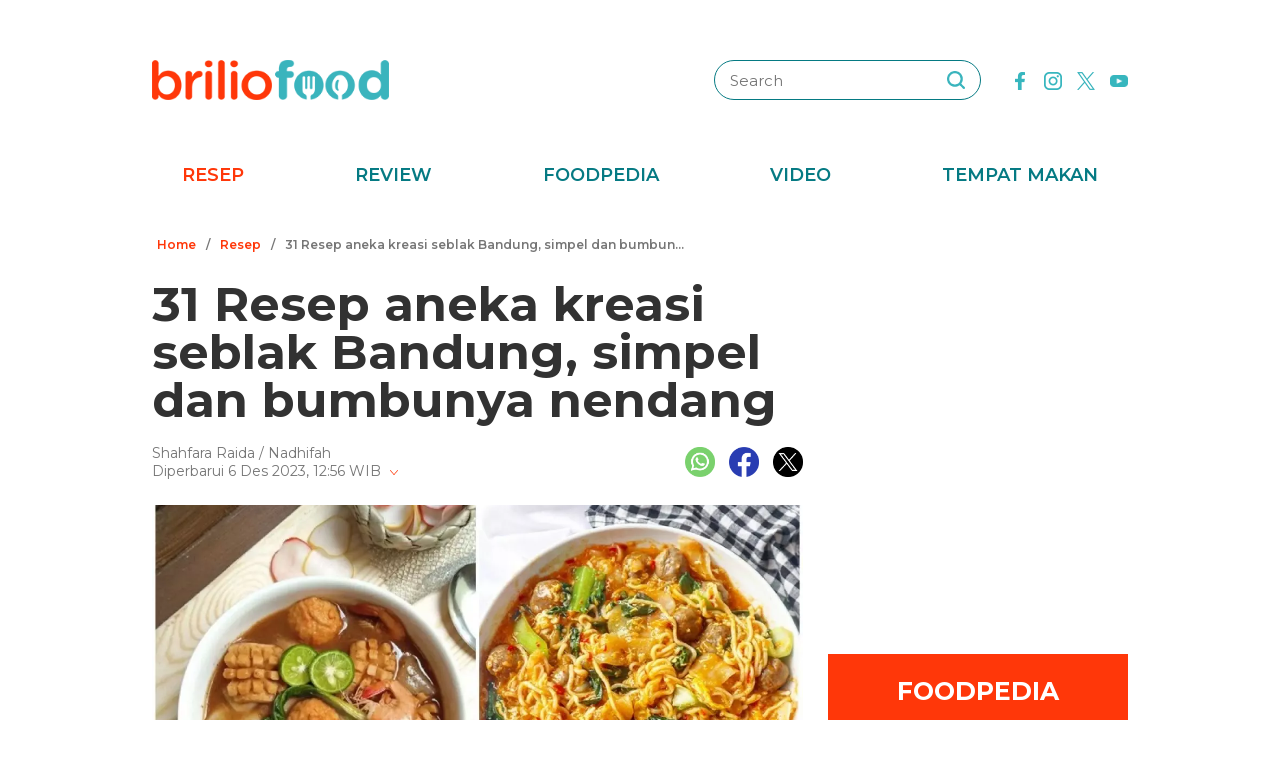

--- FILE ---
content_type: text/html; charset=UTF-8
request_url: https://www.briliofood.net/resep/20-resep-aneka-kreasi-seblak-bandung-simpel-dan-bumbunya-nendang-220320r/menggugah-selera-makan-231206r.html
body_size: 27568
content:
<!DOCTYPE html><html lang="en"><head><meta charset="utf-8"><meta http-equiv="cache-control" content="public, no-transform" /><meta http-equiv="X-UA-Compatible" content="IE=edge,chrome=1" /><meta name="viewport" content="width=device-width, initial-scale=1, shrink-to-fit=no"><meta name="apple-mobile-web-app-capable" content="yes" /><link rel="preconnect" href="https://fonts.gstatic.com"><link rel="stylesheet"
href="https://fonts.googleapis.com/css2?family=Montserrat:ital,wght@0,100;0,200;0,300;0,400;0,500;0,600;0,700;0,800;0,900;1,100;1,200;1,300;1,400;1,500;1,600;1,700;1,800;1,900&display=swap"
media="print" onload="this.media='all'" /><meta name="robots" content="max-image-preview:large"><link rel="preconnect" href="https://cdn-brilio-net.akamaized.net" crossorigin><link rel="preload" fetchpriority="high" as="image" href="https://cdn-brilio-net.akamaized.net//news/2022/03/20/225433/paging/657xauto-menggugah-selera-makan-231206r.jpg" type="image/jpeg"><meta name="description" content="Selain disajikan sendiri, kamu bisa menjadikan kreasi aneka seblak jadi ide bisnis kecil-kecilan." /><meta name="keywords" content="selain, disajikan, sendiri, kamu, bisa, menjadikan, kreasi, aneka, seblak, jadi, ide, bisnis, kecil-kecilan" /><meta http-equiv="Expires" content="Sat, 17 Jan 26 03:12:30 +0700" /><meta http-equiv="last-modified" content="Wed,6 Dec 2023 11:00:00 UTC" /><meta name="viewport" content="width=device-width, initial-scale=1"><meta name="author" content="briliofood.net"><!--SOCMED PROPERTY FB--><meta property="fb:admins" content="1560920678" /><meta property="fb:admins" content="1225533149" /><meta property="fb:admins" content="1504374378" /><meta property="fb:admins" content="550628397" /><meta property="fb:pages" content="428776483846251" /><meta property="fb:app_id" content="834884736607990" /><meta property="og:title" content="31 Resep aneka kreasi seblak Bandung, simpel dan bumbunya nendang" /><meta property="og:site_name" content="briliofood.net" /><meta property="og:url" content="https://www.briliofood.net/resep/20-resep-aneka-kreasi-seblak-bandung-simpel-dan-bumbunya-nendang-220320r.html" /><meta property="og:description" content="Selain disajikan sendiri, kamu bisa menjadikan kreasi aneka seblak jadi ide bisnis kecil-kecilan." /><meta property="og:type" content="article" /><meta property="og:image" content="https://cdn-brilio-net.akamaized.net//news/2022/03/20/225433/paging/657xauto-menggugah-selera-makan-231206r.jpg" /><meta property="og:image:secure_url" content="https://cdn-brilio-net.akamaized.net//news/2022/03/20/225433/paging/657xauto-menggugah-selera-makan-231206r.jpg" /><meta property="og:image:type" content="image/png" /><meta property="og:image:width" content="750" /><meta property="og:image:height" content="420" /><meta property="dable:item_id" content="225433"><meta property="article:section" content="Masak Yuk"><meta property="og:updated_time" content="2023-12-06T12:56:54+07:00"><meta property="article:modified_time" content="2023-12-06T12:56:54+07:00"><meta property="article:published_time" content="2023-12-06T18:00:00+07:00"><!--SOCMED PROPERTY TWITTER--><meta name="twitter:title" content="31 Resep aneka kreasi seblak Bandung, simpel dan bumbunya nendang" /><meta name="twitter:description" content="Selain disajikan sendiri, kamu bisa menjadikan kreasi aneka seblak jadi ide bisnis kecil-kecilan." /><meta name="twitter:image" content="https://cdn-brilio-net.akamaized.net//news/2022/03/20/225433/paging/657xauto-menggugah-selera-makan-231206r.jpg" /><meta name="twitter:card" content="summary_large_image"><meta name="twitter:site" content="@BrilioFood"><meta name="twitter:creator" content="@BrilioFood"><meta name="twitter:domain" content="https://twitter.com/BrilioFood"><link rel="icon" href="https://cdn-brilio-net.akamaized.net/production-assets/brilicious/m/img/briliofood-favicon-v1.ico" type="image/png"><link rel="shortcut icon" href="https://cdn-brilio-net.akamaized.net/production-assets/brilicious/m/img/briliofood-favicon-v1.ico" type="image/png"><meta name="dailymotion-domain-verification" content="dmlx0agqjjtui0xcu" /><title>
31 Resep aneka kreasi seblak Bandung, simpel dan bumbunya nendang
</title><link rel="amphtml" href="https://www.briliofood.net/amp/resep/20-resep-aneka-kreasi-seblak-bandung-simpel-dan-bumbunya-nendang-220320r.html"><link rel="canonical" href="https://www.briliofood.net/resep/20-resep-aneka-kreasi-seblak-bandung-simpel-dan-bumbunya-nendang-220320r.html" />

<script type="text/javascript">
        window.kly = {};
        window.kly.env = "production";
        window.kly.baseAssetsUrl = "";
        window.kly.gtm = {
            "adblockExists": "no",
            "articleId": "225433",
            "articleTitle": "31 Resep aneka kreasi seblak Bandung, simpel dan bumbunya nendang",
            "category": "ReadPage",
            "editors": "Nisa Akmala",
            "editorialType": "editorial",
            "embedVideo": "",
            "pageTitle": "31 Resep aneka kreasi seblak Bandung, simpel dan bumbunya nendang",
            "publicationDate": "2023-12-06",
            "publicationTime": "18:00:00",
            "subCategory": "Resep",
            "subSubCategory": "",
            "subsubSubCategory": "",
            "tag": "Resep Masakan Pedas|Resep Masakan Dijual|Resep Camilan Pedas|Resep Camilan|Resep Masakan Rumahan|Resep Masakan",
            "authors": {
                "type": "authors",
                "names": "Shahfara Raida, Nadhifah"
            },
            "numberOfWords": "3221",
            "enabled": true,
            "log": false,
            "imageCreation": false,
            "type": "TextTypeArticle",
            "videos": "",
            "partner": "",
            "isSEO": false,
            "content_ai": "0",
            "contibutors": "",
            "reporters": "Shahfara Raida, Nadhifah",
            "photographers": ""
        };
        window.kly.platform = "Desktop";
        window.kly.pageType = "ReadPage";
        window.kly.channel = {
            "id": "364",
            "name": "Masak Yuk",
            "full_slug": "masak-yuk"
        };
        window.kly.category = {
            "id": "364",
            "name": "Masak Yuk",
            "full_slug": "masak-yuk"
        };
        window.kly.article = {
            "id": "225433",
            "title": "31 Resep aneka kreasi seblak Bandung, simpel dan bumbunya nendang",
            "type": "TextTypeArticle",
            "shortDescription": "Selain disajikan sendiri, kamu bisa menjadikan kreasi aneka seblak jadi ide bisnis kecil-kecilan.",
            "keywords": "selain, disajikan, sendiri, kamu, bisa, menjadikan, kreasi, aneka, seblak, jadi, ide, bisnis, kecil-kecilan",
            "isAdvertorial": false,
            "isMultipage": true,
            "multiPageCount": 1,
            "multipageType": "paging",
            "isAdultContent": false,
            "verifyAge": false,
            "publishDate": "2023-12-06 18:00:00"
        };
        window.kly.site = 'briliofood';
        window.kly.related_system = 'tag';

    </script>

<link rel="alternate" type="application/rss+xml"
href="https://www.briliofood.net/feed/resep"><!-- Start of JSON for Linked Data -->
<script type="application/ld+json">
        [{
                "@context": "https:\/\/schema.org",
                "@type": "Organization",
                "name": "Briliofood.net",
                "logo": "https:\/\/cdn-brilio-net.akamaized.net\/production-assets\/brilicious\/www\/v41\/img\/logo.png",
                "url": "https:\/\/www.briliofood.net\/",
                "sameAs": [
                    "https:\/\/www.twitter.com\/BrilioFood\/",
                    "https:\/\/www.youtube.com\/channel\/UCnDCsGHihmdRO4SHHcmMLtQ",
                    "https:\/\/www.facebook.com\/BrilioFood\/",
                    "https:\/\/www.instagram.com\/briliofood\/"
                ]
            }
                                    ,{
                "@context": "https:\/\/schema.org",
                "@type": "WebPage",
                "headline": "31 Resep aneka kreasi seblak Bandung, simpel dan bumbunya nendang",
                "url": "https:\/\/www.briliofood.net\/resep\/20-resep-aneka-kreasi-seblak-bandung-simpel-dan-bumbunya-nendang-220320r.html",
                "datePublished": "2023-12-06T18:00:00+07:00",
                "image": "https://cdn-brilio-net.akamaized.net/news/2022/03/20/225433/750xauto-20-resep-aneka-kreasi-seblak-bandung-simpel-dan-bumbunya-nendang-220320r-rev1.jpg",
                "thumbnailUrl": "https:\/\/cdn-brilio-net.akamaized.net\/news\/2022\/03\/20\/225433\/300x200-20-resep-aneka-kreasi-seblak-bandung-simpel-dan-bumbunya-nendang-220320r-rev1.jpg",
                "description": "Selain disajikan sendiri, kamu bisa menjadikan kreasi aneka seblak jadi ide bisnis kecil-kecilan."
                                                                                                        , "relatedLink": [
                                                                                            "https:\/\/www.briliofood.net\/resep\/10-resep-makanan-khas-jawa-barat-mudah-dipraktikkan-1911158.html",                                                                                            "https:\/\/www.briliofood.net\/resep\/11-resep-kreasi-sambal-dabu-dabu-praktis-dan-pedasnya-bikin-nagih-2203180.html",                                                                                            "https:\/\/www.briliofood.net\/resep\/13-resep-olahan-ayam-berkuah-pedas-simpel-dan-bikin-nagih-2203163.html",                                                                                            "https:\/\/www.briliofood.net\/resep\/11-resep-olahan-tahu-penyet-nikmat-dan-sederhana-2203145.html",                                                                                            "https:\/\/www.briliofood.net\/resep\/13-resep-sayur-bumbu-balado-enak-praktis-dan-bikin-nagih-220309f.html",                                                                                            "https:\/\/www.briliofood.net\/resep\/13-resep-sambal-goreng-tempe-ala-rumahan-sederhana-dan-bikin-nagih-220305f.html"                                                        ]
                                                                        },
            {
                "@context": "https:\/\/schema.org",
                "@type": "NewsArticle",
                "mainEntityOfPage": "https:\/\/www.briliofood.net\/resep\/20-resep-aneka-kreasi-seblak-bandung-simpel-dan-bumbunya-nendang-220320r.html",
                "headline": "31 Resep aneka kreasi seblak Bandung, simpel dan bumbunya nendang",
                "description": "Selain disajikan sendiri, kamu bisa menjadikan kreasi aneka seblak jadi ide bisnis kecil-kecilan.",
                "url": "https:\/\/www.briliofood.net\/resep\/20-resep-aneka-kreasi-seblak-bandung-simpel-dan-bumbunya-nendang-220320r.html",
                "thumbnailUrl": "https:\/\/cdn-brilio-net.akamaized.net\/news\/2022\/03\/20\/225433\/300x200-20-resep-aneka-kreasi-seblak-bandung-simpel-dan-bumbunya-nendang-220320r-rev1.jpg",
                "dateCreated": "2022-03-20T09:00:51+07:00",
                "datePublished": "2023-12-06T18:00:00+07:00",
                "dateModified": "2023-12-06T12:56:54+07:00",
                "articleSection": "resep",
                "articleBody": "21. Seblak tomyam. foto: Instagram/@dapur_kenda Bahan:- Kerupuk bawang- 10 buah udang- 3 buah kembang cumi- 3 buah lobster bakso- 4 lembar pokcoy- 2 gelas air",
                "keywords": [
                                            
                        "Resep Masakan Pedas"
                                            ,
                        "Resep Masakan Dijual"
                                            ,
                        "Resep Camilan Pedas"
                                            ,
                        "Resep Camilan"
                                            ,
                        "Resep Masakan Rumahan"
                                            ,
                        "Resep Masakan"
                                    ],
                "creator": [{
                    "@type": "Person",
                    "name": "Shahfara Raida"
                }],
                "author": [{
                    "@type": "Person",
                    "name": "Shahfara Raida"
                }],
                "image": {
                    "@type": "ImageObject",
                    "url": "https:\/\/cdn-brilio-net.akamaized.net\/news\/2022\/03\/20\/225433\/300x200-20-resep-aneka-kreasi-seblak-bandung-simpel-dan-bumbunya-nendang-220320r-rev1.jpg",
                    "width": {
                        "@type": "Distance",
                        "name": "300 px"
                    },
                    "height": {
                        "@type": "Distance",
                        "name": "200 px"
                    }
                },
                "publisher": {
                    "@type": "Organization",
                    "name": "Briliofood.net",
                    "url": "http:\/\/www.briliofood.net\/",
                    "logo": {
                        "@type": "ImageObject",
                        "url": "https:\/\/cdn-brilio-net.akamaized.net\/production-assets\/brilicious\/www\/v41\/img\/logo.png",
                        "width": {
                            "@type": "Distance",
                            "name": "310 px"
                        },
                        "height": {
                            "@type": "Distance",
                            "name": "52 px"
                        }
                    }
                }
            },
            {
                "@context": "https:\/\/schema.org",
                "@type": "Person",
                "name": "Shahfara Raida"
            },
            {
                "@context": "https:\/\/schema.org",
                "@type": "BreadcrumbList",
                "itemListElement": [{
                        "@type": "ListItem",
                        "position": 1,
                        "item": {
                            "@id": "https:\/\/www.briliofood.net",
                            "name": "Home"
                        }
                    },
                    {
                        "@type": "ListItem",
                        "position": 2,
                        "item": {
                            "@id": "https:\/\/www.briliofood.net\/resep",
                            "name": "Resep"
                        }
                    },
                    {
                        "@type": "ListItem",
                        "position": 3,
                        "item": {
                            "@id": "https:\/\/www.briliofood.net\/resep\/20-resep-aneka-kreasi-seblak-bandung-simpel-dan-bumbunya-nendang-220320r.html",
                            "name": "31 Resep aneka kreasi seblak Bandung, simpel dan bumbunya nendang"
                        }
                    }
                ]
            }
                    ]
    </script>
<!-- End of JSON for Linked Data --><!-- KLY core CSS --><link rel="stylesheet" href="https://cdn-brilio-net.akamaized.net/production-assets/brilicious/www/v41/css/utilities/animate.e955e9b8952e81959934.css" media="print"
onload="this.media='all'" /><link rel="stylesheet" href="https://cdn-brilio-net.akamaized.net/production-assets/brilicious/www/v41/css/utilities/jquery.fancybox.min.css" media="print"
onload="this.media='all'" /><link rel="stylesheet" href="https://cdn-brilio-net.akamaized.net/production-assets/brilicious/www/v41/css/utilities/swiper-bundle.min.css" media="print"
onload="this.media='all'" /><link rel="stylesheet" href="https://cdn-brilio-net.akamaized.net/production-assets/brilicious/www/v41/css/main.c6255ad09c435421c534.css" /><link rel="stylesheet" href="https://cdn-brilio-net.akamaized.net/production-assets/brilicious/www/v41/css/utilities/components.388c6a12992fa4ba4afa.css"
media="print" onload="this.media='all'" />

<script defer type="text/javascript" src="https://cdn-brilio-net.akamaized.net/production-assets/brilicious/m/v41/js/aos.min.js"></script><script>
        window.dataLayer = window.dataLayer || [];
    </script>

<!-- Google Tag Manager -->
<script>
        (function(w, d, s, l, i) {
            w[l] = w[l] || [];
            w[l].push({
                'gtm.start': new Date().getTime(),
                event: 'gtm.js'
            });
            var f = d.getElementsByTagName(s)[0],
                j = d.createElement(s),
                dl = l != 'dataLayer' ? '&l=' + l : '';
            j.async = true;
            j.src =
                'https://www.googletagmanager.com/gtm.js?id=' + i + dl;
            f.parentNode.insertBefore(j, f);
        })(window, document, 'script', 'dataLayer', 'GTM-TRLDW7X');
    </script>
<!-- End Google Tag Manager -->

<script type="text/javascript">
        var rel_img_url = 'https://cdn-brilio-net.akamaized.net/static/www/assets/brilicious/images/';
    </script><script async src="https://cdn-brilio-net.akamaized.net/static/www/assets/brilicious/js/img_notfound.js"></script>

<!-- DFP -->
<style>#div-gpt-ad-1513147375747-0>div>iframe{display:none}#div-gpt-ad-1535354145451-0>div>iframe{margin-bottom:0}</style><script async="async" src="https://www.googletagservices.com/tag/js/gpt.js"></script><script>
        var googletag = googletag || {};
        googletag.cmd = googletag.cmd || [];
    </script>

<!-- Start Prebid Solution Partner OpenX -->
<script type="text/javascript" async src="https://prebid.openx.net/ox/cdn/brilio/prebid.brilio.js"></script>
<!-- End Prebid Solution Partner OpenX --><!-- Affinity HVR Invocation Code //-->
<script type="text/javascript">
        (function() {
            var o = 'script',
                s = top.document,
                a = s.createElement(o),
                m = s.getElementsByTagName(o)[0],
                d = new Date();
            a.async = 1;
            a.src = 'https://hbs.ph.affinity.com/v5/briliofood.net/index.php?t=' + d.getDate() + d.getMonth() + d
                .getHours();
            m.parentNode.insertBefore(a, m)
        })()
    </script><script async src="//asset.fwcdn3.com/js/fwn.js"></script><script async src="//asset.fwcdn3.com/js/storyblock.js" type="text/javascript"></script><style>
        .detailbox,.foodpediatitle{position:relative}.detail em,.foodpediatitle{text-align:center}.sosmed{display:flex;justify-content:flex-end;margin-right:-7px}.sosmed li{padding:0 7px}.sosmed li a img{width:30px}.title-page{font-size:48px;line-height:1;margin-bottom:20px}.column{display:flex;margin-bottom:53px}.columnleft{flex:1;min-width:0}.columnright{flex:0 0 300px;margin-left:25px}.columnright .sectionbox,.detail p:last-child{margin-bottom:0}.breadcrumb{display:flex;margin-bottom:20px}.breadcrumb li{padding:0 5px;font-weight:600;font-size:12px;line-height:2.5;color:#767676;height:30px;white-space:nowrap;max-width:42%;overflow:hidden;text-overflow:ellipsis}.breadcrumb li a{color:var(--color-primary-dark)}.detail{padding-bottom:25px}.detail .date{color:#767676}.detail .copyright{font-size:14px;color:#767676;display:block;margin-top:15px;margin-bottom:40px;text-align:center}.detail p{font-size:16px;line-height:2.2;margin-bottom:30px}.detail .banner--showcase,.detail h2{margin-bottom:20px}.detail h2{font-size:28px}.foodpedia{padding-top:30px}.foodpediatitle{color:var(--color-white);font-size:25px;background-color:var(--color-primary-dark);padding:20px 0;margin-bottom:16px}.foodpediatitle:before{content:"";position:absolute;left:0;right:0;bottom:-12px;margin:auto;width:0;height:0;border-style:solid;border-width:12px 11px 0;border-color:var(--color-primary-dark) transparent transparent transparent}.foodpediablock{display:flex;flex-wrap:wrap}.foodpediablock li{margin-bottom:25px}.foodpediablock li:first-child{flex:0 0 100%}.foodpediablock li:first-child .item{flex-direction:column}.foodpediablock li:first-child .itemimg{flex:0 0 100%;margin-right:0}.foodpediablock li:first-child .itemdescription{padding-top:17px}.foodpediablock li:first-child .title{font-size:20px}.foodpedia .item{display:flex}.foodpedia .itemdescription{padding-top:0;display:flex;align-items:center}.foodpedia .itemimg{flex:0 0 112px;margin-right:18px}.foodpedia .item__figure{padding-bottom:75%}.foodpedia .title{font-size:14px;font-weight:600;line-height:1.5}
    </style><script async src="https://rtbcdn.andbeyond.media/prod-global-526698.js"></script>
<!-- Start Card DFP Javascript -->
<script>
        String.prototype.klyFiltering = function(delimiter) {
            return this.trim().split(delimiter).map(function(t) {
                return t.trim().toLowerCase()
            }).filter(x => x != "");
        };
        window.GAMLibrary = {};
        window.GAMLibrary = {
            gamShowcase1: '/36504930/brilio.net/desktop/WWW.BRILIOFOOD.NET/SHOWCASE_1',
            gamShowcase2: '/36504930/brilio.net/desktop/WWW.BRILIOFOOD.NET/SHOWCASE_2',
            gamShowcase3: '/36504930/brilio.net/desktop/WWW.BRILIOFOOD.NET/SHOWCASE_3',
            gamHalfpage: '/36504930/brilio.net/desktop/WWW.BRILIOFOOD.NET/HALFPAGE',
            gamLeaderboard: '/36504930/brilio.net/desktop/WWW.BRILIOFOOD.NET/LEADERBOARD',
            gamMidArticle: '/36504930/brilio.net/desktop/WWW.BRILIOFOOD.NET/SHOWCASE_MIDDLE_ARTICLE',
            gamMasthead: '/36504930/brilio.net/desktop/WWW.BRILIOFOOD.NET/MASTHEAD',
            gamInterstitial: '/36504930/brilio.net/desktop/WWW.BRILIOFOOD.NET/INTERSTITIAL',
            gamFloatingBanner: '/36504930/brilio.net/desktop/WWW.BRILIOFOOD.NET/FLOATING_BANNER',
            gamNativeMiddle: '/36504930/brilio.net/desktop/WWW.BRILIOFOOD.NET/NATIVE_MIDDLE',
            gamNativeUnder: '/36504930/brilio.net/desktop/WWW.BRILIOFOOD.NET/NATIVE_UNDER',
            gamVideoPlayer: '/36504930/brilio.net/desktop/WWW.BRILIOFOOD.NET/VIDEO_PLAYER',
            gamRmb: '/36504930/brilio.net/desktop/WWW.BRILIOFOOD.NET/RMB',
            documentMeta: function(metaName) {
                var metaResult = '';
                var metas = document.getElementsByTagName('meta');
                if (metas) {
                    for (var x = 0, y = metas.length; x < y; x++) {
                        if (metas[x].name.toLowerCase() == metaName) {
                            metaResult += metas[x].content;
                        }
                    }
                }
                return metaResult != '' ? metaResult : '';
            },
            brandSafetyChecker: function() {
                var _klyObject = typeof window.kly !== 'undefined' ? window.kly : window.kmklabs,
                    _articlePages = _klyObject && _klyObject.article,
                    _isAdultContent = _articlePages && _articlePages.isAdultContent,
                    isMatcont = "0",
                    isViolateBrandSafety = "0",
                    //POPULATE META DATA
                    bsKeyword = [],
                    dfp_pageTitle = _articlePages && _articlePages.title.klyFiltering(' '),
                    dfp_titles = (typeof dfp_pageTitle !== 'undefined') ? dfp_pageTitle : '',
                    dfp_keyword = this.documentMeta("keywords"),
                    dfp_desc = this.documentMeta("description"),
                    tagForAds = _klyObject.gtm.tag.replace(/[^A-Za-z0-9|\- ]/ig, "").klyFiltering("|");
                const bsKeywordList = {
                    'adult': ['adegan erotis', 'adegan seks', 'aduhai', 'adult', 'affair', 'air mani',
                        'alat bantu seks', 'alat kelamin', 'alat kontrasepsi', 'alat vital pria', 'alergi',
                        'anal', 'anatomi vagina', 'anjeng', 'anjing', 'anjlng', 'anjrit', 'anus', 'anying',
                        'apa itu kondom', 'artis indonesia bugil', 'artis porno', 'ass', 'asu',
                        'ayam hitam', 'babi', 'bahaya masturbasi', 'bajingan', 'bandar ceme', 'bangsat',
                        'bdsm', 'bego', 'belahan', 'bentuk kelamin', 'bentuk payudara', 'bercinta',
                        'bercinta saat hamil', 'bergairah', 'berhubungan intim', 'berhubungan seks',
                        'berhubungan seksual', 'bersetubuh', 'bikini', 'bintang film porno',
                        'bintang porno', 'biseksual', 'bitch', 'bocah sd foto mesum', 'body shaming',
                        'bokne', 'bokong', 'bom surabaya 2018', 'boneka seks', 'boob', 'bra', 'bugil',
                        'bullshit', 'bulshit', 'bulu kemaluan', 'bunuh diri', 'cabul',
                        'cara berhubungan intim', 'cara membuat suami bergairah', 'cara memperbesar penis',
                        'cara mengatasi ejakulasi dini', 'cara seksual', 'celana', 'cemani', 'cemen',
                        'chat firza-rizieq', 'ciuman', 'cleavage', 'cock', 'cok', 'cukur bulu kemaluan',
                        'cum', 'dada', 'death', 'dewasa', 'di bawah umur', 'dick', 'dildo', 'diremas',
                        'disfungsi ereksi', 'doggie', 'doll', 'drunk', 'ejakulasi', 'ejakulasi dini',
                        'ejakulasi wanita', 'eksotik', 'elo', 'entot', 'ereksi', 'erotic', 'erotis', 'ewe',
                        'exotic', 'fakta seks', 'fase menstruasi', 'fenomena kelainan seksual', 'fetish',
                        'film dewasa', 'film porno', 'foreplay', 'foto berhubungan intim', 'foto intim',
                        'foto telanjang', 'fuck', 'gairah', 'gairah seks', 'gairah seksual', 'gangbang',
                        'gangguan jiwa', 'gangguan seks', 'ganguan jiwa', 'ganguan seksual', 'ganja', 'gay',
                        'gaya bercinta', 'gaya bercinta dalam islam', 'gaya bercinta yang disukai pria',
                        'gaya seks', 'gejala penyakit', 'gemar368', 'germo', 'goblok', 'gue', 'gwe',
                        'hardcore', 'hasrat seksual', 'henceut', 'hindu', 'hitam mafia', 'homoseks',
                        'horny', 'hot', 'hubungan', 'hubungan intim', 'hubungan seksual', 'ibu hamil',
                        'implan payudara', 'industri film porno', 'intim', 'itil', 'jancok', 'jancuk',
                        'jenis alat kontrasepsi', 'jerawat', 'jual beli sperma', 'kacau', 'kakek cabul',
                        'kamasutra', 'kanibal', 'kanibalisme', 'kanker payudara', 'kapalan',
                        'kasus asusila', 'kebencian', 'kecanduan seks', 'kehidupan seks',
                        'kekerasan seksual', 'kelainan seks', 'kelamin', 'kelamin wanita', 'kemaluan',
                        'kemaluan wanita', 'kencing', 'keperawanan', 'keriting',
                        'kesehatan kulit dan kelamin', 'kesehatan payudara', 'kesehatan penis',
                        'kesehatan reproduksi', 'kesehatan wanita', 'khusus deewasa', 'kimpet',
                        'kisah perselingkuhan', 'kiss', 'klitoris', 'komunitas swinger', 'kondom',
                        'kondom pria', 'kontol', 'kontolnya', 'kontrasepsi', 'kontroversi hukuman mati',
                        'kontroversi lgbt', 'kotor', 'kotoran', 'kristen', 'kumuh', 'kursi tantra seks',
                        'legalisasi ganja', 'lemari es', 'lendir', 'lesbian', 'lgbt', 'libido', 'lingerie',
                        'lolita', 'lonte', 'm3m3k', 'mabuk', 'mahasiswi', 'mainan dewasa',
                        'mainan perangsang gairah', 'makanan berbahaya', 'makanan sehat', 'masa subur pria',
                        'masturbasi', 'matcont', 'mature', 'meki', 'melakukan hubungan intim', 'memek',
                        'memerkosa', 'mencukur bulu kemaluan', 'menggairahkan', 'menggoda', 'mengupas',
                        'menstruasi', 'menyiangi', 'meraba-raba', 'mesra', 'mesum', 'mimpi seks',
                        'mimpi telanjang', 'miss-v', 'mitos seks', 'model hot', 'model seksi', 'monyet',
                        'mr-p', 'mucikari siswi smp', 'nakal', 'naked', 'naughty', 'ngentot', 'ngewe',
                        'nipple', 'nipples', 'nonok', 'nude', 'obat ejakulasi dini', 'obat kuat',
                        'obat pembesar', 'obat pembesar penis terbaik', 'onani', 'oral', 'oral seks',
                        'organ', 'organ intim wanita', 'orgasme', 'orgasme wanita', 'overdose', 'overdosis',
                        'paha', 'pakistan', 'pamer', 'pantat', 'panties', 'payudara', 'payudara kecil',
                        'payudara wanita', 'pelacur', 'pelecehan', 'pelecehan seksual', 'pembesar penis',
                        'pembunuh', 'pembunuhan', 'pemerkosaan', 'pemerkosaan anak', 'pemuda', 'pencabulan',
                        'penetrasi', 'penetratif', 'pengetahuan seks', 'pengobatan alternatif', 'penis',
                        'penis bengkok', 'penis besar', 'penis kecil', 'penis pria', 'penyakit sipilis',
                        'penyakit vagina', 'penyimpangan seks', 'perawan', 'perawatan vagina', 'perbudakan',
                        'perek', 'perguruan tinggi', 'perkosa', 'perkosaan', 'permen', 'perselingkuhan',
                        'piss', 'play boy', 'pole', 'porn', 'porno', 'pornoaksi', 'pornografi',
                        'posisi bercinta', 'posisi hubungan intim suami istri menurut islam', 'posisi seks',
                        'posisi seksual', 'pria dewasa', 'pria idaman', 'prostitusi', 'provokatif',
                        'pukang', 'puki', 'puting', 'puting payudara', 'putting', 'radikal', 'raksasa',
                        'rangsang payudara', 'ranjang', 'rasis', 'rasisme', 'razia pasangan mesum', 'rokok',
                        'rudapaksa', 'rumah bordil', 'sbobet', 'seks', 'seks bebas', 'seks dalam islam',
                        'seks dan agama', 'seks dan kriminal', 'seks dan pasutri', 'seks oral',
                        'seks pria dan wanita', 'seks toy', 'seksi', 'seksual',
                        'seksual lelaki dan perempuan', 'seksualitas', 'seksualitas pria',
                        'seksualitas wanita', 'semen', 'sensual', 'seronok', 'sex', 'sex toy', 'sexy',
                        'shit', 'siklus menstruasi', 'situs poker terpercaya', 'situs porno', 'skandal',
                        'sperma', 'stres dan depresi', 'strip', 'striptease', 'striptis', 'suicide',
                        'sundulan', 'swinger', 'syur', 'tai', 'taik', 'tamparan', 'tante seksi',
                        'taruhan online', 'telanjang', 'telentang', 'terangsang', 'teroris', 'terorisme',
                        'tes keperawanan', 'test pack', 'testis', 'tiduri', 'tips bercinta', 'tips seks',
                        'titik rangsang', 'titit', 'toket', 'tolol', 'topless', 'toys', 'ujian',
                        'ukuran normal penis', 'ukuran penis', 'ukuran penis normal',
                        'ukuran penis orang indonesia', 'ukuran vagina', 'vagina', 'vagina gatal',
                        'vagina wanita', 'vakum pembesar penis', 'viagra', 'vibrator',
                        'video bercinta dengan pasangan', 'video porno', 'video seks', 'virus corona',
                        'vital', 'wanita telanjang', 'waria', 'woman on top', 'xxx', 'xxxx online'
                    ],
                    'war_politics': ['ahed tamimi', 'ahok gugat cerai veronica tan', 'aliran sesat', 'anarkis',
                        'anarkisme suporter sepakbola', 'begal motor', 'bentrok suporter', 'bentrokan',
                        'bentrokan warga', 'berita hoax', 'capres jokowi', 'capres prabowo', 'fanatik',
                        'ferdy sambo', 'fpi', 'g30s', 'invasi rusia', 'jemaah ansharut daulah',
                        'kebohongan ratna sarumpaet', 'kediktatoran arab saudi', 'kekerasan pada wartawan',
                        'killing', 'kisah mualaf', 'koalisi jokowi', 'koalisi pilpres 2019',
                        'koalisi prabowo', 'konflik palestina israel', 'konflik palestina-israel',
                        'konflik rusia ukraina', 'konflik suriah', 'lia eden', 'luwu timur', 'nato',
                        'penembakan', 'penganiayaan', 'pengawal', 'pengeroyokan', 'penistaan agama',
                        'perang', 'perang di ukraina', 'perang dunia', 'perang dunia 3', 'perang rusia',
                        'peristiwa', 'pilpres 2019', 'polisi', 'prabowo subianto', 'prabowo-sandiaga',
                        'presiden rusia', 'presiden ukraina', 'propaganda rusia', 'ratna sarumpaet',
                        'rokok elektrik', 'rusia', 'rusia dan ukraina', 'rusia serang ukraina',
                        'senjata rusia', 'serang ukraina', 'serangan', 'suporter tewas', 'taliban',
                        'tentara', 'ternyata hoax', 'ujaran kebencian', 'ukraina', 'vladimir putin', 'tni',
                        'jenderal', 'korupsi', 'politik', 'politikus', 'kpk', 'kkb', 'penjajah', 'berduka'
                    ],
                    'drugs_tobacco_alcohol': ['adiktif', 'akibat merokok', 'alcohol', 'alkohol',
                        'artis narkoba', 'asap rokok', 'bahaya berhenti merokok', 'bahaya merokok',
                        'bahaya narkoba', 'bahaya rokok', 'bahaya rokok elektrik', 'berhenti merokok',
                        'bnn', 'cancer', 'candy', 'cara berhenti merokok', 'cbd',
                        'ciri ciri pengguna narkoba', 'dampak merokok', 'djarum', 'drugs',
                        'efek berhenti merokok', 'ganja', 'hash', 'impotensi', 'jantung', 'jenis alkohol',
                        'jenis alkohol dalam minuman keras', 'jenis jenis narkoba', 'jenis narkotika',
                        'kanker', 'kartel narkoa', 'kasus narkoba', 'kecanduan', 'kesehatan paru',
                        'larangan merokok', 'mafia narkoba', 'manfaat berhenti merokok', 'merokok',
                        'minuman beralkohol', 'minuman keras', 'narkoba', 'narkoba artis',
                        'obat psikotropika', 'overdosis', 'pelanggaran', 'penyalahgunaan narkoba',
                        'penyeludupan narkoba', 'perokok', 'pot', 'pppa', 'rehabilitasi narkoba',
                        'remaja narkoba', 'rokok', 'rokok elektrik', 'ruu minuman beralkohol', 'sabu',
                        'selebriti narkoba', 'sidang narkoba', 'stroke', 'tablet', 'tembakau',
                        'tips berhenti merokok'
                    ],
                    'disaster': ['10 macam pencemaran lingkungan', 'autopsi', 'bahaya pencemaran udara',
                        'bahaya polusi', 'belasungkawa', 'bencana', 'bencana besar', 'bola', 'bom',
                        'bom atom', 'bom bali', 'bom bunuh diri', 'bom gereja', 'bom meledak', 'bom nuklir',
                        'bom panci', 'bom sarinah', 'bom seks', 'bunuh orang',
                        'cara mencegah global warming', 'cara mencegah pemanasan global',
                        'cara mengatasi pemanasan global',
                        'cara mengatasi pemanasan global sebagai pelajar',
                        'cara mengatasi pencemaran udara', 'climate change', 'contoh pencemaran lingkungan',
                        'dampak pencemaran lingkungan', 'dampak pencemaran udara', 'darurat bencana',
                        'dilaporkan tewas', 'dimakamkan', 'dinyatakan meninggal', 'dipastikan tewas',
                        'ditemukan mati', 'ditemukan tewas', 'efek rumah kaca', 'efek rumah kaca adalah',
                        'fenomena alam', 'gas', 'gas rumah kaca', 'gempa donggala', 'gempa palu',
                        'gempa sulawesi tengah', 'global warming', 'global warming adalah',
                        'hilangkan nyawa', 'hilangnya nyawa', 'identitas korban', 'inalillahi', 'isis',
                        'jasad', 'jasad korban', 'jasadnya', 'jenasah wanita', 'jenazah', 'jenazah pria',
                        'jenazah teridentifikasi', 'jenis pencemaran lingkungan', 'kapal tenggelam',
                        'kapal tenggelam di danau toba', 'kasus penebangan pohon', 'kasus tabrak lari',
                        'keadaan kritis', 'kecelakaan', 'kecelakaan bus', 'kehilangan darah',
                        'kehilangan hidupnya', 'kehilangan nyawa', 'kehilangan nyawanya', 'kematian',
                        'korban', 'korban jiwa', 'korban meninggal', 'korban tewas',
                        'kota paling berpolusi', 'kota paling berpolusi didunia', 'krisis iklim',
                        'kualitas udara', 'ledakan bom', 'liga', 'limbah', 'limbah pabrik',
                        'lion air hilang kontak', 'lion air jatuh', 'lion air jatuh di karawang',
                        'macam pencemaran lingkungan', 'mati', 'mayat', 'mayat korban', 'meledak',
                        'memakan nyawa', 'membakar', 'membunuh', 'membunuh istrinya', 'membunuh mereka',
                        'membunuh suaminya', 'menelan nyawa', 'menemui ajal', 'menewaskan',
                        'menewaskan orang', 'mengalami koma', 'mengamuk', 'mengancam nyawa',
                        'menghembuskan nafas terakhir', 'menimbulkan korban', 'meninggal',
                        'meninggal akibat sakit', 'meninggal dunia', 'menyebabkan kematian',
                        'meregang nyawa', 'meregggut nyawa', 'merenggut jiwa', 'merenggut nyawa', 'modar',
                        'nyawa hilang', 'nyawa melayang', 'nyawa tak tertolong', 'orang mati',
                        'orang tewas', 'pelayat', 'pemakaman', 'pemanasan global',
                        'pemanasan global adalah', 'pembunuhan', 'pembunuhan sadis', 'pencemaran',
                        'pencemaran air', 'pencemaran air bersih', 'pencemaran air laut',
                        'pencemaran limbah', 'pencemaran lingkungan', 'pencemaran minyak',
                        'pencemaran sungai', 'pencemaran sungai brantas', 'pencemaran udara',
                        'penemuan mayat', 'pengertian efek rumah kaca',
                        'pengertian efek rumah kaca menurut para ahli', 'pengertian pemanasan global',
                        'penyakit polusi udara', 'penyakit yang disebabkan oleh polusi udara',
                        'penyebab efek rumah kaca', 'penyebab global warming', 'penyebab kematian',
                        'penyebab kerusakan lingkungan', 'penyebab pemanasan global',
                        'penyebab pemanasan global akibat aktivitas manusia', 'penyebab pencemaran air',
                        'penyebab pencemaran udara', 'penyebab perubahan iklim',
                        'penyebab perubahan iklim global', 'penyebab polusi udara',
                        'penyebab terjadinya efek rumah kaca', 'penyebab terjadinya pemanasan global',
                        'penyebab terjadinya pemanasan global dan efek rumah kaca', 'permintaan maaf',
                        'pertandingan', 'perubahan iklim', 'perubahan iklim global',
                        'pesawat hilang kontak', 'pesawat jatuh', 'petugas penyelamat', 'piala dunia',
                        'pollution', 'polusi', 'polusi jakarta', 'polusi udara', 'polusi udara di jakarta',
                        'polutan', 'renggut nyawa', 'sampah plastik', 'sepak', 'stadion', 'tak bernyawa',
                        'tak sadarkan diri', 'telah meninggal', 'telan nyawa', 'terbunuh', 'terkapar',
                        'teror bom', 'tewas', 'tewaskan', 'tidak bernyawa', 'timnas', 'tim penyelamat',
                        'trauma', 'tsunami palu', 'tutup usia', 'udara bersih', 'udara jakarta', 'wafat',
                        'wanita meninggal', 'won'
                    ],
                    'epidemic_desease': ['corona', 'corona di indonesia', 'covid', 'covid 19', 'covid-19',
                        'doctor', 'dokter', 'health', 'healthy', 'hospital', 'infeksi saluran kencing',
                        'insomnia dan tidur', 'kematian', 'kematian virus', 'kematian wabah', 'kesehatan',
                        'korban terinfeksi', 'korona', 'obesitas', 'odp', 'osteoporosis', 'pdp', 'penyakit',
                        'positif korona', 'rsud', 'rumah sakit', 'sakit pernapasan', 'sedih', 'sehat',
                        'sesak', 'terinfeksi virus corona', 'terjangkit covid-19', 'terkena', 'virus',
                        'virus corona', 'virus korona', 'virus menyerang', 'virus-corona', 'wabah',
                        'wabah corona'
                    ],
                    'religion': ['15lam', 'abu bakar al-baghdadi', 'al quran', 'al-quran', 'buda', 'budha',
                        'ibrahim al-hashimi al-qurayshi,', 'injil', 'isl4m', 'islam', 'ismi aisyah',
                        'jimat', 'kafir', 'katolik', 'muh4mmad', 'muhammad', 'muhammad saw', 'nabi', 'yesus'
                    ],
                    'gambling': ['agen poker', 'agen sbobet', 'bonus deposit', 'bonus refferal',
                        'bonus rollingan', 'cashtree', 'game', 'judi', 'minimal deposit', 'poker',
                        'poker online'
                    ],
                    'parenting': ['anak', 'anak artis', 'anak cerdas', 'anak dan balita', 'anak mandiri',
                        'anak selebritis', 'anak selebritis indonesia', 'arti nama anak', 'arti nama bayi',
                        'artis bercerai', 'artis hamil', 'asi anak', 'ayah', 'baby', 'baby ameena',
                        'baby arsy', 'baby bump', 'baby bump artis', 'baby dan balita', 'baby face',
                        'baby gempi', 'baby leslar', 'baby shower', 'baby shower selebritis', 'baby sitter',
                        'baby spa', 'baby walker', 'babymoon', 'babymoon artis', 'babyologist',
                        'baru lahir', 'bayi', 'bayi 6 bulan', 'bayi artis', 'bayi dan anak', 'bayi kembar',
                        'bayi muntah', 'bayi pilek', 'bayi seleb', 'bayi selebritis',
                        'bayi selebritis indonesia', 'bayi tabung', 'camilan bayi',
                        'cara mengeluarkan dahak pada bayi', 'child', 'children', 'family', 'father',
                        'gaya baby', 'ibu', 'ibu anak', 'induk', 'jadwal makan bayi', 'jam tidur bayi',
                        'kehamilan', 'keibuan', 'kelahiran anak', 'kelahiran bayi', 'keluarga',
                        'keluarga artis', 'keluarga bahagia', 'keluarga dan anak', 'keluarga harmonis',
                        'keluarga penjabat', 'keluarga seleb', 'kesehatan bayi',
                        'kesehatan bayi dan balita', 'kesehatan keluarga', 'kid', 'masalah anak',
                        'mendidik anak', 'menyusui', 'mother', 'mpasi', 'nama anak', 'nama anak islam',
                        'nama anak kristen', 'nama anak laki laki', 'nama anak perempuan',
                        'nama anak sansekerta', 'nama bayi', 'nama bayi islam', 'nama bayi kristen',
                        'nama bayi laki laki', 'nama bayi laki laki unik', 'nama bayi perempuan',
                        'nama bayi perempuan unik', 'nama bayi sansekerta', 'newborn', 'orang tua',
                        'parent', 'parenting', 'pendidikan', 'penyakit bayi', 'penyebab bayi muntah',
                        'perawatan bayi', 'perceraian artis', 'perkembangan janin', 'perlengkapan bayi',
                        'pertumbuhan anak', 'pijat bayi', 'remaja', 'resep mpasi', 'rumah tangga', 'school',
                        'sekolah', 'spa baby', 'tips parenting', 'ucapan kelahiran', 'youth'
                    ]
                };

                /*change this acording to the site page layout*/
                var siteContentObject = document.getElementsByClassName("section__box");
                var siteContentText = "";

                if (siteContentObject.length) {
                    siteContentText = siteContentObject[0].innerText;

                    /*removing BACA JUGA box since it unrelated with main content*/
                    /*change this acording to the site page layout*/
                    var baca_juga_elements = siteContentObject[0].getElementsByClassName("rekomendasi");
                    for (var i in baca_juga_elements) {
                        bacajuga = baca_juga_elements[i].innerText;
                        siteContentText = siteContentText.replace(bacajuga, '');
                    }
                }
                siteContentText = dfp_keyword.concat(dfp_titles, dfp_desc, tagForAds,
                    siteContentText); //.filter(item => item !== undefined);

                /*Iterate for all keyword list category to find match word*/
                for (var bsKey in bsKeywordList) {
                    var subKeywordList = bsKeywordList[bsKey];
                    if (subKeywordList.length > 0) {
                        if (matchString = new RegExp("\\b(" + subKeywordList.join("|") + ")\\b", "ig").exec(
                                siteContentText)) {
                            bsKeyword.push(bsKey);
                        }
                    }
                }

                if (bsKeyword.length > 0) {
                    googletag.pubads().setTargeting("bsKeyword", bsKeyword);
                    /*Temporary preserve the previous brand safety targeting*/
                    googletag.pubads().setTargeting("isMatcont", isMatcont);
                    googletag.pubads().setTargeting("brandsafety", isViolateBrandSafety);
                }
            },
        };

        googletag.cmd.push(function() {
            var tagForAds = (typeof window.kly !== 'undefined') ? kly.gtm.tag.klyFiltering("|") : [];
            var urlPath = document.URL;

            /*SET NEW BRAND SAFETY LOGIC*/
            GAMLibrary.brandSafetyChecker();

            googletag.defineSlot(GAMLibrary.gamShowcase1, [300, 250], 'div-gpt-ad-showcase-1').addService(googletag
                .pubads()).setTargeting("currentUrl", 0);
            googletag.defineSlot(GAMLibrary.gamShowcase2, [300, 250], 'div-gpt-ad-showcase-2').addService(googletag
                .pubads()).setTargeting("currentUrl", 0);
            googletag.defineSlot(GAMLibrary.gamShowcase3, [300, 250], 'div-gpt-ad-showcase-3').addService(googletag
                .pubads());
            googletag.defineSlot(GAMLibrary.gamHalfpage, [300, 600], 'div-gpt-ad-halfpage').addService(googletag
                .pubads());
            googletag.defineSlot(GAMLibrary.gamLeaderboard, [
                [728, 90],
                [970, 90]
            ], 'div-gpt-ad-lb').addService(googletag.pubads());
            googletag.defineSlot(GAMLibrary.gamMidArticle, [300, 250], 'div-gpt-ad-mid-article').addService(
                googletag.pubads());
            googletag.defineOutOfPageSlot(GAMLibrary.gamMasthead, 'div-gpt-ad-masthead').addService(googletag
                .pubads()).setTargeting("currentUrl", 0);
            googletag.defineOutOfPageSlot(GAMLibrary.gamFloatingBanner, 'div-gpt-ad-desktop-floating-banner')
                .addService(googletag.pubads());
            if (window.kly.pageType == 'ReadPage') {
                googletag.defineOutOfPageSlot(GAMLibrary.gamNativeMiddle, 'div-gpt-ad-desktop-native-middle')
                    .addService(googletag.pubads());
                googletag.defineOutOfPageSlot(GAMLibrary.gamNativeUnder, 'div-gpt-ad-desktop-native-under')
                    .addService(googletag.pubads());
                googletag.defineOutOfPageSlot(GAMLibrary.gamVideoPlayer, 'div-gpt-ad-desktop-video-player')
                    .addService(googletag.pubads());
                googletag.defineOutOfPageSlot(GAMLibrary.gamRmb, 'div-gpt-ad-desktop-rmb').addService(googletag
                    .pubads());
            }

            /* INTERSTITIAL ADS */
            var interstitialSlot = googletag.defineOutOfPageSlot(GAMLibrary.gamInterstitial, googletag.enums
                .OutOfPageFormat.INTERSTITIAL);
            interstitialSlot ? interstitialSlot.addService(googletag.pubads()) : '';
            /* INTERSTITIAL ADS */

            /*  START TARGETING BLOCK   */
            googletag.pubads().setTargeting("tags", tagForAds);
            googletag.pubads().setTargeting("currentUrl", urlPath);
            googletag.pubads().setTargeting("platform", kly.platform);
            googletag.pubads().setTargeting("type", kly.gtm.type);
            googletag.pubads().setTargeting("pageType", kly.pageType);
            googletag.pubads().setTargeting("channel", kly.gtm.subCategory);
            googletag.pubads().setTargeting("audience", typeof(audience = kly.gtm.audience && kly.gtm.audience
                .split("|")) === "undefined" ? "false" : audience);
            googletag.pubads().setTargeting("isAdvertorial", typeof(isAdvertorial = kly.article && kly.article
                .isAdvertorial.toString()) === "undefined" ? "false" : isAdvertorial);
            googletag.pubads().setTargeting("isMultipage", typeof(isMultipage = kly.article && kly.article
                .isMultipage.toString()) === "undefined" ? "false" : isMultipage);
            googletag.pubads().setTargeting("articleId", kly.gtm.articleId.toString());
            googletag.pubads().setTargeting("pagingNum", typeof(pageParam = kly.gtm.pageParam && kly.gtm.pageParam
                .toString()) === "undefined" ? "false" : pageParam);
            googletag.pubads().setTargeting("newExp", typeof(newExp = kly.gtm.new_exp) === "undefined" ? "false" :
                kly.gtm.new_exp.toString());
            googletag.pubads().setTargeting("site", kly.site);
            googletag.pubads().setTargeting("age", typeof(age = kly.gtm.age) === "undefined" ? "false" : kly.gtm.age
                .toString());
            googletag.pubads().setTargeting("gender", typeof(gender = kly.gtm.gender) === "undefined" ? "false" :
                kly.gtm.gender.toString());
            /*  END TARGETING BLOCK   */

            googletag.pubads().setCentering(true);
            googletag.pubads().enableSingleRequest();
            googletag.pubads().collapseEmptyDivs();
            googletag.enableServices();
        });
    </script><style>
        #preview{position:fixed;background-color:var(--color-black);color:var(--color-white);transform:rotate(-40deg);font-size:30px;z-index:50;width:30vw;top:10%;left:-5%;text-align:center;padding:.5rem 5rem}.placeholder-container{display:flex;align-items:stretch;flex-direction:column;justify-content:center;margin:2.75rem 0 30px}.placeholder-container>div{width:auto;text-align:center}.headline{min-height:220px}.fb-headline{flex-basis:200px}.showcase{min-height:270px}.fb-showcase{flex-basis:250px}.halfpage{min-height:620px}.fb-halfpage{flex-basis:600px}.ads-container{display:flex;flex-direction:column;justify-content:center;align-items:center}
    </style>
<!-- End Card DFP Javascript -->

<script src="https://securepubads.g.doubleclick.net/tag/js/gpt.js?network-code=424536528" async="true"></script><script async src="https://cdn.unibotscdn.com/player/mvp/player.js"></script><script async src="https://pagead2.googlesyndication.com/pagead/js/adsbygoogle.js?client=ca-pub-7551883085273951" crossorigin="anonymous"></script>
</head><body><!-- Google Tag Manager (noscript) --><noscript><iframe src="https://www.googletagmanager.com/ns.html?id=GTM-TRLDW7X" height="0"
width="0" style="display:none;visibility:hidden"></iframe></noscript><!-- End Google Tag Manager (noscript) --><!--header--><header><div class="header"><div class="container"><div class="header__top"><div class="header__top_left"><a class="header__logo" href="https://www.briliofood.net" aria-label="logo"><img src="https://cdn-brilio-net.akamaized.net/production-assets/brilicious/www/v41/img/logo.png" width="237" height="40" alt="BrilioFood Logo"></a></div><div class="header__top_right">
<script>
    arr_search = ["All","Keywords","Kategori","Resep","Review","Foodpedia","Tempat Makan"];
    </script>
<div class="header__top_right_item"><form method="GET" action="https://www.briliofood.net/search-result" id="search-form"><div class="navbar--search-form-group input-group w-full" id="input-search-news"><input id="i-search" type="text"
class="input-group-control form-control" placeholder="Search" value=""
autocomplete="off" name="keyword"/><span class="input-group-btn"><button class="button" type="submit" aria-label="searching"><i class="icon icon--search"></i></button></span></div></form></div><div class="header__top_right_item"><ul class="header__sosmed -unstyled"><li><a href="https://web.facebook.com/BrilioFood" target="_blank" rel="noopener" aria-label="facebook"><i class="icon icon--fb"></i></a></li><li><a href="https://www.instagram.com/bfoodnet/" target="_blank" rel="noopener" aria-label="instagram"><i class="icon icon--ig"></i></a></li><li><a href="https://twitter.com/BrilioFood" target="_blank" rel="noopener" aria-label="twitter"><i class="icon icon--tweet"></i></a></li><li><a href="https://www.youtube.com/channel/UCnDCsGHihmdRO4SHHcmMLtQ" target="_blank" rel="noopener" aria-label="youtube"><i class="icon icon--yt"></i></a></li></ul></div></div></div><div class="header__body"><div class="navbar navbar--noswiper -flex -flex--justalign-spacebetweencenter"><div class="navbar--noswiper-item active"><a href="https://www.briliofood.net/resep">Resep</a></div><div class="navbar--noswiper-item "><a href="https://www.briliofood.net/review">Review</a></div><div class="navbar--noswiper-item "><a href="https://www.briliofood.net/foodpedia">Foodpedia</a></div><div class="navbar--noswiper-item "><a href="https://www.briliofood.net/video">Video</a></div><div class="navbar--noswiper-item "><a href="https://www.briliofood.net/tempat-makan">Tempat Makan</a></div></div></div></div></div></header><!--  MASTHEAD CONTAINER - START --><aside><div id="div-gpt-ad-masthead" class="ads-slot" data-info="ad">
<script>
            googletag.cmd.push(function() {
                googletag.display("div-gpt-ad-masthead");
            });
        </script>
</div></aside><!--  MASTHEAD CONTAINER - END --><!--  LEADERBOARD CONTAINER - START --><div id="div-gpt-ad-lb" class="ads-slot" data-info="ad" style="text-align: center; margin: 25px 0 25px 0;">
<script>
        googletag.cmd.push(function() {
            googletag.display("div-gpt-ad-lb");
        });
    </script>
</div><!--  LEADERBOARD CONTAINER - END --><!--main--><main role="main" class="">
<script>
        var newsTitle = "31 Resep aneka kreasi seblak Bandung, simpel dan bumbunya nendang";
        var aiType = parseInt("0");
        var rewriteSourceDomain = "";
        var rewriteSourceEditor =
            "";
    </script><style>.column__left img{max-width:100%}.detail__box a{color:#0071eb}</style>
<div class="section"><div class="container"><div class="section__body"><ul class="breadcrumb -unstyled"><li><a href="https://www.briliofood.net">Home</a></li><li>/</li><li><a
href="https://www.briliofood.net/resep">Resep</a></li><li>/</li><li>31 Resep aneka kreasi seblak Bandung, simpel dan bumbunya nendang</li></ul><div class="column"><div class="column__left copy-js"><div class="section__box"><div class="detail"><h1 class="title-page">31 Resep aneka kreasi seblak Bandung, simpel dan bumbunya nendang</h1><div class="section__info"><span class="date time-stamp"><a href="https://www.brilio.net/reporter/shahfara-raida"
target="_blank">
Shahfara Raida
</a>
/
<a href="https://www.brilio.net/reporter/nadhifah"
target="_blank">
Nadhifah
</a><p id="date__updated">Diperbarui
6 Des 2023, 12:56 WIB <i
class="date__arrow-p date__arrow-image"></i></p><p id="date__published">Diterbitkan
6 Des 2023, 18:00 WIB</p></span><ul class="sosmed -unstyled"><li><a target="_blank" rel="noopener"
href="https://wa.me/?text=31+Resep+aneka+kreasi+seblak+Bandung%2C+simpel+dan+bumbunya+nendang+https%3A%2F%2Fwww.briliofood.net%2Fresep%2F20-resep-aneka-kreasi-seblak-bandung-simpel-dan-bumbunya-nendang-220320r.html"><i class="icon icon--soc-wa" title="Share to WhatsApp"></i></a></li><li><a target="_blank" rel="noopener"
href="https://www.facebook.com/sharer.php?u=https://www.briliofood.net/resep/20-resep-aneka-kreasi-seblak-bandung-simpel-dan-bumbunya-nendang-220320r.html"><i class="icon icon--soc-fb" title="Share to Facebook"></i></a></li><li><a
href="https://twitter.com/share?text=31 Resep aneka kreasi seblak Bandung, simpel dan bumbunya nendang&amp;url=https://www.briliofood.net/resep/20-resep-aneka-kreasi-seblak-bandung-simpel-dan-bumbunya-nendang-220320r.html&amp;via=brilionet"><i class="icon icon--soc-tw" title="Share to X"></i></a></li></ul></div><div class="detail__box minified"><div class="detail__img"><figure class="item__figure"><picture><source
data-srcset="https://cdn-brilio-net.akamaized.net/webp/news/2022/03/20/225433/1200xauto-20-resep-aneka-kreasi-seblak-bandung-simpel-dan-bumbunya-nendang-220320r-rev1.jpg"
type="image/webp"><source
data-srcset="https://cdn-brilio-net.akamaized.net//news/2022/03/20/225433/paging/657xauto-menggugah-selera-makan-231206r.jpg"
type="image/jpeg"><img class="lazyload"
src="https://cdn-brilio-net.akamaized.net/production-assets/brilicious/www/v41/img/blank.png"
data-src="https://cdn-brilio-net.akamaized.net//news/2022/03/20/225433/paging/657xauto-menggugah-selera-makan-231206r.jpg"
width="640" height="320" alt="31 Resep aneka kreasi seblak Bandung, simpel dan bumbunya nendang"></picture></figure></div><span class="copyright">Menggugah selera makan | </span><!-- item 1 --><h2>21. Seblak tomyam.</h2><p><!-- prefix --><picture title="31 resep seblak bandung © 2023 brilio.net"><source srcset="https://cdn-brilio-net.akamaized.net/production-assets/brilicious/www/v41/img/blank.png" data-srcset="https://cdn-brilio-net.akamaized.net/webp/real/2023/12/06/2163605/31-resep-seblak-bandung.jpg" type="image/webp"><source srcset="https://cdn-brilio-net.akamaized.net/production-assets/brilicious/www/v41/img/blank.png" data-srcset="https://cdn-brilio-net.akamaized.net/real/2023/12/06/2163605/31-resep-seblak-bandung.jpg" type="image/jpeg"><img class="lazyload w-full h-auto" loading="lazy" width="200px" height="100px" src="https://cdn-brilio-net.akamaized.net/production-assets/brilicious/www/v41/img/blank.png" data-src="https://cdn-brilio-net.akamaized.net/real/2023/12/06/2163605/31-resep-seblak-bandung.jpg" alt="31 Resep aneka kreasi seblak Bandung, simpel dan bumbunya nendang"></picture></p><p style="text-align: center;"><!-- prefix --><em>foto: Instagram/@dapur_kenda</em><!-- suffix --></p><!-- item 2 --><p><!-- prefix -->Bahan:<br />- Kerupuk bawang<br />- 10 buah udang<br />- 3 buah kembang cumi<br />- 3 buah lobster bakso<br />- 4 lembar pokcoy<br />- 2 gelas air <!-- suffix --></p><!-- item 3 --><p><!-- prefix -->Bahan bumbu tomyam:<br />- 5 siung bawang merah<br />- 3 siung bawang putih<br />- 3 buah cabai merah keriting<br />- 2 butir kemiri<br />- 1 ruas jahe<br />- 1 ruas lengkuas<br />- 1 batang sereh<br />- 1 ruas kencur<br />- 1/2 buah lemon<br />- 4 lembar daun jeruk<br />- 2 sdm saus tomat<br />- 1 sdm kecap manis<br />- Garam, kaldu bubuk, dan lada secukupnya                                <!--  MIDDLE ARTICLE CONTAINER - START --><div class="placeholder-container showcase"><div class="ads-container fb-showcase"><div id="div-gpt-ad-mid-article" class="ads-slot" data-info="ad">                                        <script>                                            googletag.cmd.push(function() {                                                googletag.display("div-gpt-ad-mid-article");                                            });                                        </script>                                    </div></div></div><!--  MIDDLE ARTICLE CONTAINER - END --><!-- suffix --></p><!-- item 4 --><p><!-- prefix -->Cara membuat:<br />1. Blender halus kedua jenis bawang, cabai merah, kencur, kemiri, dan lengkuas.<br />2. Panaskan minyak. Masukkan bumbu halus, tumis pakai sereh dan daun jeruk sampai matang. Masukkan perasan lemon, aduk.<br />3. Masukkan air, gula, garam, kaldu bubuk, saus tomat dan kecap. Masak sampai mendidih.<br />4. Masukkan bakso lobster, kembang cumi, dan udang. Masak sampai matang.<br />5. Masukkan kerupuk dan pokcoy, masak sebentar. Siap disajikan. <!-- suffix --></p><!-- item 5 --><h2>22. Seblak cobek.</h2><p><!-- prefix --><picture title="31 resep seblak bandung © 2023 brilio.net"><source srcset="https://cdn-brilio-net.akamaized.net/production-assets/brilicious/www/v41/img/blank.png" data-srcset="https://cdn-brilio-net.akamaized.net/webp/real/2023/12/06/2163606/31-resep-seblak-bandung.jpg" type="image/webp"><source srcset="https://cdn-brilio-net.akamaized.net/production-assets/brilicious/www/v41/img/blank.png" data-srcset="https://cdn-brilio-net.akamaized.net/real/2023/12/06/2163606/31-resep-seblak-bandung.jpg" type="image/jpeg"><img class="lazyload w-full h-auto" loading="lazy" width="200px" height="100px" src="https://cdn-brilio-net.akamaized.net/production-assets/brilicious/www/v41/img/blank.png" data-src="https://cdn-brilio-net.akamaized.net/real/2023/12/06/2163606/31-resep-seblak-bandung.jpg" alt="31 Resep aneka kreasi seblak Bandung, simpel dan bumbunya nendang"></picture></p><p style="text-align: center;"><!-- prefix --><em>foto: Instagram/@resepmasakankks</em><div id="div-ub-briliofood.net_1700561199740">                                <script>                                    window.unibots = window.unibots || { cmd: [] };                                    unibots.cmd.push(function() { unibotsPlayer("briliofood.net_1700561199740") });                                </script>                            </div><!-- suffix --></p><!-- item 6 --><p><!-- prefix -->Bahan:<br />- 250 gr kerupuk mawar warna putih<br />- Air untuk merebus secukupnya<br />- 5 siung bawang putih<br />- 3 ruas kencur<br />- 25 buah cabai rawit hijau botol<br />- 7 buah cabai rawit merah<br />- 1 sdt garam<br />- 1 sdt penyedap<br />- 1/2 sdt gula pasir<br />- 1 batang daun bawang iris<br />- 50 ml minyak panas<br />- 2 buah jeruk limau <!-- suffix --></p><!-- item 7 --><p><!-- prefix -->Cara membuat:<br />1. Siapkan cobek, masukkan bawang putih, kencur, kedua jenis cabai, garam, penyedap, dan gula. Lalu ulek.<br />2. Tambahkan daun bawang, lalu siram minyak panas. Beri perasan jeruk limau. Aduk rata. Koreksi rasa. Sisihkan.<br />3. Didihkan air, beri minyak secukupnya, masukkan kerupuk, rebus hingga kerupuk matang. Angkat. Tiriskan.<br />3. Masukkan kerupuk ke dalam cobek berisi ulekan cabai. Aduk rata, sajikan. <!-- suffix --></p><!-- item 8 --><h2>23. Seblak rainbow.</h2><p><!-- prefix --><picture title="31 resep seblak bandung © 2023 brilio.net"><source srcset="https://cdn-brilio-net.akamaized.net/production-assets/brilicious/www/v41/img/blank.png" data-srcset="https://cdn-brilio-net.akamaized.net/webp/real/2023/12/06/2163608/31-resep-seblak-bandung.jpg" type="image/webp"><source srcset="https://cdn-brilio-net.akamaized.net/production-assets/brilicious/www/v41/img/blank.png" data-srcset="https://cdn-brilio-net.akamaized.net/real/2023/12/06/2163608/31-resep-seblak-bandung.jpg" type="image/jpeg"><img class="lazyload w-full h-auto" loading="lazy" width="200px" height="100px" src="https://cdn-brilio-net.akamaized.net/production-assets/brilicious/www/v41/img/blank.png" data-src="https://cdn-brilio-net.akamaized.net/real/2023/12/06/2163608/31-resep-seblak-bandung.jpg" alt="31 Resep aneka kreasi seblak Bandung, simpel dan bumbunya nendang"></picture></p><p style="text-align: center;"><!-- prefix --><em>foto: Instagram/@nia_aboutrandom</em><!-- suffix --></p><!-- item 9 --><p><!-- prefix -->Bahan:<br />- 2 bungkus kerupuk mawar rainbow<br />- Air untuk merebus<br />- 1 batang daun bawang rajang<br />- Minyak goreng seikhlasnya <!-- suffix --></p><!-- item 10 --><p><!-- prefix -->Bumbu halus:<br />- 4 butir bawang putih<br />- 10 buah cabai hijau lalap<br />- 5 buah cabai rawit merah<br />- 4 ruas kencur<br />- 1/2 sdt garam<br />- 1/2 sdt gula pasir<br />- Penyedap rasa <!-- suffix --></p><!-- item 11 --><p><!-- prefix -->Cara membuat:<br />1. Didihkan air beri sedikit minyak. Rebus kerupuk hingga matang, angkat dan tiriskan.<br />2. Panaskan minyak hingga mendidih.<br />3. Haluskan semua bumbu halus, cek rasa, tambahkan penyedap rasa.<br />4. Bila sudah pas, campurkan bumbu halus dengan daun bawang lalu siram dengan minyak panas, aduk rata.<br />5. Masukkan kerupuk dan campur rata. Sajikan. <!-- suffix --></p><!-- item 12 --><h2>24. Seblak pedas.</h2><p><!-- prefix --><picture title="31 resep seblak bandung © 2023 brilio.net"><source srcset="https://cdn-brilio-net.akamaized.net/production-assets/brilicious/www/v41/img/blank.png" data-srcset="https://cdn-brilio-net.akamaized.net/webp/real/2023/12/06/2163607/1000xauto-31-resep-seblak-bandung.jpg" type="image/webp"><source srcset="https://cdn-brilio-net.akamaized.net/production-assets/brilicious/www/v41/img/blank.png" data-srcset="https://cdn-brilio-net.akamaized.net/real/2023/12/06/2163607/1000xauto-31-resep-seblak-bandung.jpg" type="image/jpeg"><img class="lazyload w-full h-auto" loading="lazy" width="200px" height="100px" src="https://cdn-brilio-net.akamaized.net/production-assets/brilicious/www/v41/img/blank.png" data-src="https://cdn-brilio-net.akamaized.net/real/2023/12/06/2163607/1000xauto-31-resep-seblak-bandung.jpg" alt="31 Resep aneka kreasi seblak Bandung, simpel dan bumbunya nendang"></picture></p><p style="text-align: center;"><!-- prefix --><em>foto: Instagram/@nisaulfa_</em><!-- suffix --></p><!-- item 13 --><p><!-- prefix -->Bahan:<br />- 50 gr kerupuk udang<br />- 2 keping mie burung dara<br />- 1 butir telur<br />- 2 batang daun bawang<br />- 4 buah sosis<br />- 4 buah bakso<br />- Garam dan gula<br />- Air <!-- suffix --></p><!-- item 14 --><p><!-- prefix -->Bumbu halus:<br />- 4 siung bawang merah<br />- 3 siung bawang putih<br />- 1 ruas kencur<br />- 5 butir merica<br />- 5 buah cabai keriting merah<br />- 3 buah cabai rawit<br />- 1 sdm cabai merah giling <!-- suffix --></p><!-- item 15 --><p><!-- prefix -->Cara membuat:<br />1. Rebus dahulu masing kerupuk dan mie secara bergantian dalam air mendidih sampai empuk. Tiriskan.<br />2. Tumis bumbu halus sampai harum. Masukkan 1 butir telur, orak arik.<br />3. Tambahkan air untuk kuahnya. Masak sampai mendidih. Bumbui dengan garam dan gula secukupnya. Koreksi rasa.<br />4. Masukkan kerupuk, sosis, bakso, dan mie yang telah direbus. Masak sebentar. Taburkan potongan daun bawang. Angkat. Sajikan. <!-- suffix --></p><!-- item 16 --><h2>25. Seblak basah.</h2><p><!-- prefix --><picture title="31 resep seblak bandung © 2023 brilio.net"><source srcset="https://cdn-brilio-net.akamaized.net/production-assets/brilicious/www/v41/img/blank.png" data-srcset="https://cdn-brilio-net.akamaized.net/webp/real/2023/12/06/2163611/1000xauto-31-resep-seblak-bandung.jpg" type="image/webp"><source srcset="https://cdn-brilio-net.akamaized.net/production-assets/brilicious/www/v41/img/blank.png" data-srcset="https://cdn-brilio-net.akamaized.net/real/2023/12/06/2163611/1000xauto-31-resep-seblak-bandung.jpg" type="image/jpeg"><img class="lazyload w-full h-auto" loading="lazy" width="200px" height="100px" src="https://cdn-brilio-net.akamaized.net/production-assets/brilicious/www/v41/img/blank.png" data-src="https://cdn-brilio-net.akamaized.net/real/2023/12/06/2163611/1000xauto-31-resep-seblak-bandung.jpg" alt="31 Resep aneka kreasi seblak Bandung, simpel dan bumbunya nendang"></picture></p><p style="text-align: center;"><!-- prefix --><em>foto: Instagram/@karlinaazis</em><!-- suffix --></p><!-- item 17 --><p><!-- prefix -->Bahan:<br />- Kerupuk secukupnya<br />- Sayur sawi<br />- 1 butir telur<br />- Ayam yang bertulang<br />- Saus tomat<br />- Saus sambal<br />- Bawang daun<br />- Garam<br />- Gula<br />- Kaldu bubuk<br />- Air <!-- suffix --></p><!-- item 18 --><p><!-- prefix -->Bahan halus:<br />- 8 buah cabai merah keriting<br />- 2 buah cabai rawit<br />- 4 siung bawang merah<br />- 2 siung bawang putih<br />- 3 cm kencur<br />- Minyak <!-- suffix --></p><!-- item 19 --><p><!-- prefix -->Cara membuat:<br />1. Didihkan air beri sedikit minyak lalu rebus kerupuk, sisihkan.<br />2. Tumis bumbu halus sampai wangi, masukkan ayam, saus tomat, saus sambal aduk-aduk.<br />3. Masukan garam, gula, kaldu bubuk, dan air. Masak sampai air sedikit menyusut.<br />4. Masukkan kocokan telur sedikit-sedikit sampai kental.<br />5. Masukkan kerupuk dan sayur sawi, aduk-aduk lalu angkat. <!-- suffix --></p><!-- item 20 --><h2>26. Seblak mi goreng.</h2><p><!-- prefix --><picture title="31 resep seblak bandung © 2023 brilio.net"><source srcset="https://cdn-brilio-net.akamaized.net/production-assets/brilicious/www/v41/img/blank.png" data-srcset="https://cdn-brilio-net.akamaized.net/webp/real/2023/12/06/2163609/31-resep-seblak-bandung.jpg" type="image/webp"><source srcset="https://cdn-brilio-net.akamaized.net/production-assets/brilicious/www/v41/img/blank.png" data-srcset="https://cdn-brilio-net.akamaized.net/real/2023/12/06/2163609/31-resep-seblak-bandung.jpg" type="image/jpeg"><img class="lazyload w-full h-auto" loading="lazy" width="200px" height="100px" src="https://cdn-brilio-net.akamaized.net/production-assets/brilicious/www/v41/img/blank.png" data-src="https://cdn-brilio-net.akamaized.net/real/2023/12/06/2163609/31-resep-seblak-bandung.jpg" alt="31 Resep aneka kreasi seblak Bandung, simpel dan bumbunya nendang"></picture></p><p style="text-align: center;"><!-- prefix --><em>foto: Instagram/@bakingyuukkk</em><!-- suffix --></p><!-- item 21 --><p><!-- prefix -->Bahan:<br />- 1 bungkus mi instan goreng<br />- 5 lembar sawi hijau<br />- 2 siung bawang putih<br />- 1 ruas kencur<br />- 5 buah cabai rawit merah<br />- 5 buah cabai rawit hijau<br />- 1 butir telur<br />- Minyak goreng<br />- 50 ml air <!-- suffix --></p><!-- item 22 --><p><!-- prefix -->Cara membuat:<br />1. Rebus mi, lalu campur dengan bumbunya.<br />2. Ulek bawang putih, kencur, dan kedua jenis cabai rawit.<br />3. Panaskan minyak goreng. Tumis telur, orak-arik. Masukkan bumbu halus dan sawi hijau, masak sampai matang.<br />4. Masukkan mi goreng, air, garam, dan kaldu bubuk, aduk sebentar sampai meresap. Siap disajikan dengan timun atau pelengkap lainnya. <!-- suffix --></p><!-- item 23 --><h2>27. Seblak mi rebus.</h2><p><!-- prefix --><picture title="31 resep seblak bandung © 2023 brilio.net"><source srcset="https://cdn-brilio-net.akamaized.net/production-assets/brilicious/www/v41/img/blank.png" data-srcset="https://cdn-brilio-net.akamaized.net/webp/real/2023/12/06/2163610/1000xauto-31-resep-seblak-bandung.jpg" type="image/webp"><source srcset="https://cdn-brilio-net.akamaized.net/production-assets/brilicious/www/v41/img/blank.png" data-srcset="https://cdn-brilio-net.akamaized.net/real/2023/12/06/2163610/1000xauto-31-resep-seblak-bandung.jpg" type="image/jpeg"><img class="lazyload w-full h-auto" loading="lazy" width="200px" height="100px" src="https://cdn-brilio-net.akamaized.net/production-assets/brilicious/www/v41/img/blank.png" data-src="https://cdn-brilio-net.akamaized.net/real/2023/12/06/2163610/1000xauto-31-resep-seblak-bandung.jpg" alt="31 Resep aneka kreasi seblak Bandung, simpel dan bumbunya nendang"></picture></p><p style="text-align: center;"><!-- prefix --><em>foto: Instagram/2solo.foodie</em><!-- suffix --></p><!-- item 24 --><p><!-- prefix -->Bahan:<br />- 1 bungkus mi instan rebus<br />- 1 genggam kerupuk aci (rebus lalu tiriskan)<br />- Bakso<br />- 1 butir telur<br />- Gula pasir<br />- Garam<br />- 1/2 gelas air <!-- suffix --></p><!-- item 25 --><p><!-- prefix -->Bumbu halus:<br />- 3 siung bawang merah<br />- 2 siung bawang putih<br />- 4 buah cabai besar merah<br />- 3 buah cabai rawit merah<br />- 1 jempol kencur <!-- suffix --></p><!-- item 26 --><p><!-- prefix -->Cara membuat:<br />1. Panaskan sedikit minyak, tumis bumbu halus sampai wangi.<br />2. Tambahkan air, biarkan hingga mendidih, tambahkan bakso kemudian telur, masak hingga telur matang.<br />3. Tambahkan mie instan, kerupuk, gula garam, bumbu mi instan, dan daun bawang. <!-- suffix --></p><!-- item 27 --><h1>28. Seblak bakso.</h1><p><!-- prefix --><picture title="31 resep seblak bandung © 2023 brilio.net"><source srcset="https://cdn-brilio-net.akamaized.net/production-assets/brilicious/www/v41/img/blank.png" data-srcset="https://cdn-brilio-net.akamaized.net/webp/real/2023/12/06/2163613/1000xauto-31-resep-seblak-bandung.jpg" type="image/webp"><source srcset="https://cdn-brilio-net.akamaized.net/production-assets/brilicious/www/v41/img/blank.png" data-srcset="https://cdn-brilio-net.akamaized.net/real/2023/12/06/2163613/1000xauto-31-resep-seblak-bandung.jpg" type="image/jpeg"><img class="lazyload w-full h-auto" loading="lazy" width="200px" height="100px" src="https://cdn-brilio-net.akamaized.net/production-assets/brilicious/www/v41/img/blank.png" data-src="https://cdn-brilio-net.akamaized.net/real/2023/12/06/2163613/1000xauto-31-resep-seblak-bandung.jpg" alt="31 Resep aneka kreasi seblak Bandung, simpel dan bumbunya nendang"></picture></p><p style="text-align: center;"><!-- prefix --><em>foto: Instagram/@regunancha</em><!-- suffix --></p><!-- item 28 --><p><!-- prefix -->Bahan:<br />- 150 gram kerupuk (rendam sebentar)<br />- 2 butir telur<br />- 30 butir bakso sapi<br />- 2 bonggol pakcoy<br />- 100 gram mie kering<br />- 1100 ml air<br />- Minyak untuk menumis <!-- suffix --></p><!-- item 29 --><p><!-- prefix -->Bumbu halus:<br />- 7 butir bawang putih<br />- 5 butir bawang merah<br />- 2 ruas kencur<br />- 10 buah cabai merah keriting<br />- 5-10 buah cabai rawit setan <!-- suffix --></p><!-- item 30 --><p><!-- prefix -->Perasa:<br />- 1 sdt garam<br />- 2 sdt kaldu jamur bubuk<br />- 1 sdm bubuk cabai pedas<br />- 3 sdm saus sambal extra pedas <!-- suffix --></p><!-- item 31 --><p><!-- prefix -->Cara membuat:<br />1. Tumis bumbu halus hingga matang. Masukkan bakso tumis sebentar, tambahkan perasa. Tuang air, masak hingga mendidih. Masukkan kerupuk.<br />2. Tuang telur sambil diaduk aduk. Jika kerupuk sudah matang masukkan mie dan pakcoy. Masak hingga matang. Koreksi rasa bisa ditambahkan perasa jika dirasa kurang. Angkat dan sajikan. <!-- suffix --></p><!-- item 32 --><h2>29. Seblak bandung makaroni.</h2><p><!-- prefix --><picture title="31 resep seblak bandung © 2023 brilio.net"><source srcset="https://cdn-brilio-net.akamaized.net/production-assets/brilicious/www/v41/img/blank.png" data-srcset="https://cdn-brilio-net.akamaized.net/webp/real/2023/12/06/2163612/1000xauto-31-resep-seblak-bandung.jpg" type="image/webp"><source srcset="https://cdn-brilio-net.akamaized.net/production-assets/brilicious/www/v41/img/blank.png" data-srcset="https://cdn-brilio-net.akamaized.net/real/2023/12/06/2163612/1000xauto-31-resep-seblak-bandung.jpg" type="image/jpeg"><img class="lazyload w-full h-auto" loading="lazy" width="200px" height="100px" src="https://cdn-brilio-net.akamaized.net/production-assets/brilicious/www/v41/img/blank.png" data-src="https://cdn-brilio-net.akamaized.net/real/2023/12/06/2163612/1000xauto-31-resep-seblak-bandung.jpg" alt="31 Resep aneka kreasi seblak Bandung, simpel dan bumbunya nendang"></picture></p><p style="text-align: center;"><!-- prefix --><em>foto: Instagram/@indahdapur</em><!-- suffix --></p><!-- item 33 --><p><!-- prefix -->Bahan:<br />- 3 genggam kerupuk oranye<br />- 2 genggam makaroni<br />- 2 butir telur<br />- 6 buah bakso sapi<br />- 1 batang daun bawang<br />- 1/2 buah tomat<br />- 1 sdm bubuk cabai<br />- 1 sdt garam<br />- 1 sdt kaldu jamur bubuk<br />- 1/2 sdt gula pasir<br />- 5 sdm minyak goreng<br />- Air <!-- suffix --></p><!-- item 34 --><p><!-- prefix -->Bumbu halus:<br />- 3 buah cabai merah besar<br />- 3 buah cabai merah keriting ukuran besar<br />- 3 buah cabai rawit merah ukuran besar<br />- 4 siung bawang putih<br />- 1 jari telunjuk kencur <!-- suffix --></p><!-- item 35 --><p><!-- prefix -->Cara membuat:<br />1. Rendam kerupuk dan makaroni dengan air biasa selama 30 menit.<br />2. Panaskan minyak, tumis bumbu halus hingga harum. Masukkan tomat, daun bawang, dan bakso, tumis kembali hingga harum.<br />3. Beri air, masukkan telur, kerupuk, dan makaroni.<br />4. Beri seasoning, masak hingga matang, dan bumbu meresap.<br />5. Koreksi rasa dan sajikan. <!-- suffix --></p><!-- item 36 --><h2>30. Seblak suki.</h2><p><!-- prefix --><picture title="31 resep seblak bandung © 2023 brilio.net"><source srcset="https://cdn-brilio-net.akamaized.net/production-assets/brilicious/www/v41/img/blank.png" data-srcset="https://cdn-brilio-net.akamaized.net/webp/real/2023/12/06/2163614/1000xauto-31-resep-seblak-bandung.jpg" type="image/webp"><source srcset="https://cdn-brilio-net.akamaized.net/production-assets/brilicious/www/v41/img/blank.png" data-srcset="https://cdn-brilio-net.akamaized.net/real/2023/12/06/2163614/1000xauto-31-resep-seblak-bandung.jpg" type="image/jpeg"><img class="lazyload w-full h-auto" loading="lazy" width="200px" height="100px" src="https://cdn-brilio-net.akamaized.net/production-assets/brilicious/www/v41/img/blank.png" data-src="https://cdn-brilio-net.akamaized.net/real/2023/12/06/2163614/1000xauto-31-resep-seblak-bandung.jpg" alt="31 Resep aneka kreasi seblak Bandung, simpel dan bumbunya nendang"></picture></p><p style="text-align: center;"><!-- prefix --><em>foto: Instagram/@remakitchen44</em><!-- suffix --></p><!-- item 37 --><p><!-- prefix -->Bahan:<br />- Segenggam kerupuk (rendam)<br />- Segenggam makaroni spiral (rendam)<br />- 1/2 keping mie keriting<br />- 1-2 bonggol caisim<br />- 3 buah sosis<br />- 2 buah dumpling<br />- 2 buah chikuwa<br />- 2 buah crab stick<br />- 1 butir telur<br />- 500 ml air<br />- Garam secukupnya<br />- Kaldu jamur secukupnya <!-- suffix --></p><!-- item 38 --><p><!-- prefix -->Bumbu halus:<br />- 4 siung bawang merah<br />- 3 siung bawang putih<br />- 2 ruas kencur<br />- 5 buah cabai merah keriting<br />- 3 buah cabai rawit <!-- suffix --></p><!-- item 39 --><p><!-- prefix -->Cara membuat:<br />1. Blender bumbu halus dengan sedikit minyak goreng.<br />2. Tumis bumbu halus sampai harum dan matang.<br />3. Tuangkan air, masukkan garam dan kaldu jamur. Masak sampai mendidih.<br />4. Masukkan mie, kerupuk dan makaroni. Aduk sebentar.<br />5. Masukkan sosis, dumpling, chikuwa, crab stick, aduk sebentar.<br />6. Masukkan telur yang sudah dikocok lepas, aduk sebentar.<br />7. Masukkan sayur, masak sampai layu. Jangan lupa koreksi rasa.<br />8. Angkat dan sajikan. <!-- suffix --></p><!-- item 40 --><h2>31. Seblak enoki sayur.</h2><p><!-- prefix --><picture title="31 resep seblak bandung © 2023 brilio.net"><source srcset="https://cdn-brilio-net.akamaized.net/production-assets/brilicious/www/v41/img/blank.png" data-srcset="https://cdn-brilio-net.akamaized.net/webp/real/2023/12/06/2163667/31-resep-seblak-bandung.jpg" type="image/webp"><source srcset="https://cdn-brilio-net.akamaized.net/production-assets/brilicious/www/v41/img/blank.png" data-srcset="https://cdn-brilio-net.akamaized.net/real/2023/12/06/2163667/31-resep-seblak-bandung.jpg" type="image/jpeg"><img class="lazyload w-full h-auto" loading="lazy" width="200px" height="100px" src="https://cdn-brilio-net.akamaized.net/production-assets/brilicious/www/v41/img/blank.png" data-src="https://cdn-brilio-net.akamaized.net/real/2023/12/06/2163667/31-resep-seblak-bandung.jpg" alt="31 Resep aneka kreasi seblak Bandung, simpel dan bumbunya nendang"></picture></p><p style="text-align: center;"><!-- prefix --><em>foto: Instagram/@reseprasa_</em><!-- suffix --></p><!-- item 41 --><p><!-- prefix -->Bahan:<br />- Enoki<br />- Sawi putih<br />- Makaroni<br />- Telur<br />- Sosis <!-- suffix --></p><!-- item 42 --><p><!-- prefix -->Bumbu halus:<br />- Bawang merah<br />- Bawang putih<br />- Kencur<br />- Cabai rawit<br />- Cabai merah <!-- suffix --></p><!-- item 43 --><p><!-- prefix -->Bumbu:<br />- Garam<br />- Kaldu bubuk<br />- Penyedap <!-- suffix --></p><!-- item 44 --><p><!-- prefix -->Cara membuat:<br />1. Rendam makaroni dengan air biasa selama 30 menit.<br />2. Panaskan minyak, tumis bumbu halus hingga harum. Masukkan makaroni, sosis, sawi putih, dan enoki, tumis kembali hingga harum.<br />3. Beri air, masukkan telur.<br />4. Beri seasoning, masak hingga matang, dan bumbu meresap.<br />5. Koreksi rasa dan sajikan. <!-- suffix --></p><div style="margin:15px 0"><ul class="pagination__list -unstyled"  style="justify-content: center" ><li ><a class="page-article" href="https://www.briliofood.net/resep/20-resep-aneka-kreasi-seblak-bandung-simpel-dan-bumbunya-nendang-220320r.html" onclick='dataLayer.push({"event": "click", "feature_name": "desktop_paging_intro_food", "feature_location": "readpage_paging_briliofood", "feature_position": "content", "feature_layout": "INTRO - 31 Resep aneka kreasi seblak Bandung, simpel dan bumbunya nendang"});'>
1
</a></li><li class="active" aria-current="page"><a class="active">
2
</a></li><li class="active"><a class="page-article" href="https://www.briliofood.net/resep/20-resep-aneka-kreasi-seblak-bandung-simpel-dan-bumbunya-nendang-220320r.html?page=all" onclick='dataLayer.push({"event": "click", "feature_name": "desktop_paging_all_bottom_food", "feature_location": "readpage_paging_briliofood", "feature_position": "content", "feature_layout": "INTRO - 31 Resep aneka kreasi seblak Bandung, simpel dan bumbunya nendang"});'>Tampilkan Semua</a></li></ul></div><strong>(brl/mal)</strong></div></div><div class="rekomendasi"><h2 class="section_title">RECOMMENDED ARTICLES</h2><ul class="list-unstyled"><li><a href="https://www.briliofood.net/resep/10-resep-makanan-khas-jawa-barat-mudah-dipraktikkan-1911158.html"
onclick='dataLayer.push({ "event": "click", "feature_name": "desktop_crosslink_1", "feature_location": "readpage_resep", "feature_position": "content", "feature_layout": "31 Resep aneka kreasi seblak Bandung, simpel dan bumbunya nendang"});'
target="_blank">
10 Resep makanan khas Jawa Barat mudah dipraktikkan
</a></li><li><a href="https://www.briliofood.net/resep/11-resep-kreasi-sambal-dabu-dabu-praktis-dan-pedasnya-bikin-nagih-2203180.html"
onclick='dataLayer.push({ "event": "click", "feature_name": "desktop_crosslink_2", "feature_location": "readpage_resep", "feature_position": "content", "feature_layout": "31 Resep aneka kreasi seblak Bandung, simpel dan bumbunya nendang"});'
target="_blank">
11 Resep kreasi sambal dabu-dabu, praktis dan pedasnya bikin nagih
</a></li><li><a href="https://www.briliofood.net/resep/13-resep-olahan-ayam-berkuah-pedas-simpel-dan-bikin-nagih-2203163.html"
onclick='dataLayer.push({ "event": "click", "feature_name": "desktop_crosslink_3", "feature_location": "readpage_resep", "feature_position": "content", "feature_layout": "31 Resep aneka kreasi seblak Bandung, simpel dan bumbunya nendang"});'
target="_blank">
13 Resep olahan ayam berkuah pedas, simpel dan bikin nagih
</a></li><li><a href="https://www.briliofood.net/resep/11-resep-olahan-tahu-penyet-nikmat-dan-sederhana-2203145.html"
onclick='dataLayer.push({ "event": "click", "feature_name": "desktop_crosslink_4", "feature_location": "readpage_resep", "feature_position": "content", "feature_layout": "31 Resep aneka kreasi seblak Bandung, simpel dan bumbunya nendang"});'
target="_blank">
11 Resep olahan tahu penyet, nikmat dan sederhana
</a></li><li><a href="https://www.briliofood.net/resep/13-resep-sayur-bumbu-balado-enak-praktis-dan-bikin-nagih-220309f.html"
onclick='dataLayer.push({ "event": "click", "feature_name": "desktop_crosslink_5", "feature_location": "readpage_resep", "feature_position": "content", "feature_layout": "31 Resep aneka kreasi seblak Bandung, simpel dan bumbunya nendang"});'
target="_blank">
13 Resep sayur bumbu balado, enak, praktis, dan bikin nagih
</a></li><li><a href="https://www.briliofood.net/resep/13-resep-sambal-goreng-tempe-ala-rumahan-sederhana-dan-bikin-nagih-220305f.html"
onclick='dataLayer.push({ "event": "click", "feature_name": "desktop_crosslink_6", "feature_location": "readpage_resep", "feature_position": "content", "feature_layout": "31 Resep aneka kreasi seblak Bandung, simpel dan bumbunya nendang"});'
target="_blank">
13 Resep sambal goreng tempe ala rumahan, sederhana dan bikin nagih
</a></li></ul><div class="rTag"><p class="rTag_text">Tags</p><ul><li><a href="/tag/resep-masakan-pedas/" target="_blank">Resep Masakan Pedas</a></li><li><a href="/tag/resep-masakan-dijual/" target="_blank">Resep Masakan Dijual</a></li><li><a href="/tag/resep-camilan-pedas/" target="_blank">Resep Camilan Pedas</a></li><li><a href="/tag/resep-camilan/" target="_blank">Resep Camilan</a></li><li><a href="/tag/resep-masakan-rumahan/" target="_blank">Resep Masakan Rumahan</a></li><li><a href="/tag/resep-masakan/" target="_blank">Resep Masakan</a></li></ul></div></div></div></div><div class="column__right"><!--  SHOWCASE 1 CONTAINER - START --><div class="placeholder-container showcase"><div class="ads-container fb-showcase"><div id="div-gpt-ad-showcase-1" class="ads-slot" data-info="ad">
<script>
                googletag.cmd.push(function() {
                    googletag.display("div-gpt-ad-showcase-1");
                });
            </script>
</div></div></div><!--  SHOWCASE 1 CONTAINER - END --><div class="section__box"><div class="foodpedia"><h2 class="foodpedia__title">FOODPEDIA</h2><ul class="foodpedia__block -unstyled"><li><div class="item"><div class="item__img"><figure class="item__figure"><a href="https://www.briliofood.net/foodpedia/cara-simpan-kelapa-parut-sisa-agar-tetap-segar-dan-tidak-tengik-260115x.html"><picture><source class="blur-up" srcset="https://cdn-brilio-net.akamaized.net/production-assets/brilicious/m/v41/img/blank.png" data-srcset="https://cdn-brilio-net.akamaized.net/webp/news/2026/01/15/340793/300x200-cara-simpan-kelapa-parut-sisa-agar-tetap-segar-dan-tidak-tengik-260115x.jpg" type="image/webp"><source class="blur-up" srcset="https://cdn-brilio-net.akamaized.net/production-assets/brilicious/m/v41/img/blank.png" data-srcset="https://cdn-brilio-net.akamaized.net/news/2026/01/15/340793/300x200-cara-simpan-kelapa-parut-sisa-agar-tetap-segar-dan-tidak-tengik-260115x.jpg" type="image/jpeg"><img class="lazyload" src="https://cdn-brilio-net.akamaized.net/production-assets/brilicious/m/v41/img/blank.png" data-src="https://cdn-brilio-net.akamaized.net/news/2026/01/15/340793/300x200-cara-simpan-kelapa-parut-sisa-agar-tetap-segar-dan-tidak-tengik-260115x.jpg" width="150" height="113" alt="Cara simpan kelapa parut sisa agar tetap segar dan tidak tengik"></picture></a></figure></div><div class="item__description"><h2 class="title"><a href="https://www.briliofood.net/foodpedia/cara-simpan-kelapa-parut-sisa-agar-tetap-segar-dan-tidak-tengik-260115x.html">Cara simpan kelapa parut sisa agar tetap segar dan tidak tengik</a></h2></div></div></li><li><div class="item"><div class="item__img"><figure class="item__figure"><a href="https://www.briliofood.net/foodpedia/cara-darurat-cegah-air-banjir-masuk-rumah-pakai-mentega-pria-ini-buktikan-sendiri-260115g.html"><picture><source class="blur-up" srcset="https://cdn-brilio-net.akamaized.net/production-assets/brilicious/m/v41/img/blank.png" data-srcset="https://cdn-brilio-net.akamaized.net/webp/news/2026/01/15/340789/300x200-cara-darurat-cegah-air-banjir-masuk-rumah-pakai-mentega-pria-ini-buktikan-sendiri-260115g.jpg" type="image/webp"><source class="blur-up" srcset="https://cdn-brilio-net.akamaized.net/production-assets/brilicious/m/v41/img/blank.png" data-srcset="https://cdn-brilio-net.akamaized.net/news/2026/01/15/340789/300x200-cara-darurat-cegah-air-banjir-masuk-rumah-pakai-mentega-pria-ini-buktikan-sendiri-260115g.jpg" type="image/jpeg"><img class="lazyload" src="https://cdn-brilio-net.akamaized.net/production-assets/brilicious/m/v41/img/blank.png" data-src="https://cdn-brilio-net.akamaized.net/news/2026/01/15/340789/300x200-cara-darurat-cegah-air-banjir-masuk-rumah-pakai-mentega-pria-ini-buktikan-sendiri-260115g.jpg" width="150" height="113" alt="Cara darurat cegah air banjir masuk rumah pakai mentega, pria ini buktikan sendiri"></picture></a></figure></div><div class="item__description"><h2 class="title"><a href="https://www.briliofood.net/foodpedia/cara-darurat-cegah-air-banjir-masuk-rumah-pakai-mentega-pria-ini-buktikan-sendiri-260115g.html">Cara darurat cegah air banjir masuk rumah pakai mentega, pria ini buktikan sendiri</a></h2></div></div></li><li><div class="item"><div class="item__img"><figure class="item__figure"><a href="https://www.briliofood.net/foodpedia/7-oxone-pisau-dapur-set-andalan-harga-di-bawah-rp500-ribu-tajam-tahan-lama-dan-aman-digunakan-260115a.html"><picture><source class="blur-up" srcset="https://cdn-brilio-net.akamaized.net/production-assets/brilicious/m/v41/img/blank.png" data-srcset="https://cdn-brilio-net.akamaized.net/webp/news/2026/01/15/340799/300x200-7-oxone-pisau-dapur-set-andalan-harga-di-bawah-rp500-ribu-tajam-tahan-lama-dan-aman-digunakan-260115a.jpg" type="image/webp"><source class="blur-up" srcset="https://cdn-brilio-net.akamaized.net/production-assets/brilicious/m/v41/img/blank.png" data-srcset="https://cdn-brilio-net.akamaized.net/news/2026/01/15/340799/300x200-7-oxone-pisau-dapur-set-andalan-harga-di-bawah-rp500-ribu-tajam-tahan-lama-dan-aman-digunakan-260115a.jpg" type="image/jpeg"><img class="lazyload" src="https://cdn-brilio-net.akamaized.net/production-assets/brilicious/m/v41/img/blank.png" data-src="https://cdn-brilio-net.akamaized.net/news/2026/01/15/340799/300x200-7-oxone-pisau-dapur-set-andalan-harga-di-bawah-rp500-ribu-tajam-tahan-lama-dan-aman-digunakan-260115a.jpg" width="150" height="113" alt="7 Oxone pisau dapur set andalan harga di bawah Rp500 ribu, tajam, tahan lama, dan aman digunakan"></picture></a></figure></div><div class="item__description"><h2 class="title"><a href="https://www.briliofood.net/foodpedia/7-oxone-pisau-dapur-set-andalan-harga-di-bawah-rp500-ribu-tajam-tahan-lama-dan-aman-digunakan-260115a.html">7 Oxone pisau dapur set andalan harga di bawah Rp500 ribu, tajam, tahan lama, dan aman digunakan</a></h2></div></div></li><li><div class="item"><div class="item__img"><figure class="item__figure"><a href="https://www.briliofood.net/foodpedia/5-kotak-makan-smiggle-lucu-dan-fungsional-di-bawah-rp600-ribu-bekal-rapi-dan-nggak-mudah-tumpah-260114q.html"><picture><source class="blur-up" srcset="https://cdn-brilio-net.akamaized.net/production-assets/brilicious/m/v41/img/blank.png" data-srcset="https://cdn-brilio-net.akamaized.net/webp/news/2026/01/14/340784/300x200-5-kotak-makan-smiggle-lucu-dan-fungsional-di-bawah-rp600-ribu-bekal-rapi-dan-nggak-mudah-tumpah-260114q.jpg" type="image/webp"><source class="blur-up" srcset="https://cdn-brilio-net.akamaized.net/production-assets/brilicious/m/v41/img/blank.png" data-srcset="https://cdn-brilio-net.akamaized.net/news/2026/01/14/340784/300x200-5-kotak-makan-smiggle-lucu-dan-fungsional-di-bawah-rp600-ribu-bekal-rapi-dan-nggak-mudah-tumpah-260114q.jpg" type="image/jpeg"><img class="lazyload" src="https://cdn-brilio-net.akamaized.net/production-assets/brilicious/m/v41/img/blank.png" data-src="https://cdn-brilio-net.akamaized.net/news/2026/01/14/340784/300x200-5-kotak-makan-smiggle-lucu-dan-fungsional-di-bawah-rp600-ribu-bekal-rapi-dan-nggak-mudah-tumpah-260114q.jpg" width="150" height="113" alt="5 Kotak makan Smiggle lucu dan fungsional di bawah Rp600 ribu, bekal rapi dan nggak mudah tumpah"></picture></a></figure></div><div class="item__description"><h2 class="title"><a href="https://www.briliofood.net/foodpedia/5-kotak-makan-smiggle-lucu-dan-fungsional-di-bawah-rp600-ribu-bekal-rapi-dan-nggak-mudah-tumpah-260114q.html">5 Kotak makan Smiggle lucu dan fungsional di bawah Rp600 ribu, bekal rapi dan nggak mudah tumpah</a></h2></div></div></li><li><div class="item"><div class="item__img"><figure class="item__figure"><a href="https://www.briliofood.net/foodpedia/cara-simpan-durian-di-kulkas-tanpa-bau-rahasia-aroma-tidak-menyebar-260115l.html"><picture><source class="blur-up" srcset="https://cdn-brilio-net.akamaized.net/production-assets/brilicious/m/v41/img/blank.png" data-srcset="https://cdn-brilio-net.akamaized.net/webp/news/2026/01/15/340794/300x200-cara-simpan-durian-di-kulkas-tanpa-bau-rahasia-aroma-tidak-menyebar-260115l.jpg" type="image/webp"><source class="blur-up" srcset="https://cdn-brilio-net.akamaized.net/production-assets/brilicious/m/v41/img/blank.png" data-srcset="https://cdn-brilio-net.akamaized.net/news/2026/01/15/340794/300x200-cara-simpan-durian-di-kulkas-tanpa-bau-rahasia-aroma-tidak-menyebar-260115l.jpg" type="image/jpeg"><img class="lazyload" src="https://cdn-brilio-net.akamaized.net/production-assets/brilicious/m/v41/img/blank.png" data-src="https://cdn-brilio-net.akamaized.net/news/2026/01/15/340794/300x200-cara-simpan-durian-di-kulkas-tanpa-bau-rahasia-aroma-tidak-menyebar-260115l.jpg" width="150" height="113" alt="Cara simpan durian di kulkas tanpa bau, rahasia aroma tidak menyebar"></picture></a></figure></div><div class="item__description"><h2 class="title"><a href="https://www.briliofood.net/foodpedia/cara-simpan-durian-di-kulkas-tanpa-bau-rahasia-aroma-tidak-menyebar-260115l.html">Cara simpan durian di kulkas tanpa bau, rahasia aroma tidak menyebar</a></h2></div></div></li><li><div class="item"><div class="item__img"><figure class="item__figure"><a href="https://www.briliofood.net/foodpedia/7-locknlock-tumbler-favorit-di-bawah-rp300-ribu-desain-gemas-dan-tetap-fungsional-2601144.html"><picture><source class="blur-up" srcset="https://cdn-brilio-net.akamaized.net/production-assets/brilicious/m/v41/img/blank.png" data-srcset="https://cdn-brilio-net.akamaized.net/webp/news/2026/01/14/340782/300x200-7-locknlock-tumbler-favorit-di-bawah-rp300-ribu-desain-gemas-dan-tetap-fungsional-2601144.jpg" type="image/webp"><source class="blur-up" srcset="https://cdn-brilio-net.akamaized.net/production-assets/brilicious/m/v41/img/blank.png" data-srcset="https://cdn-brilio-net.akamaized.net/news/2026/01/14/340782/300x200-7-locknlock-tumbler-favorit-di-bawah-rp300-ribu-desain-gemas-dan-tetap-fungsional-2601144.jpg" type="image/jpeg"><img class="lazyload" src="https://cdn-brilio-net.akamaized.net/production-assets/brilicious/m/v41/img/blank.png" data-src="https://cdn-brilio-net.akamaized.net/news/2026/01/14/340782/300x200-7-locknlock-tumbler-favorit-di-bawah-rp300-ribu-desain-gemas-dan-tetap-fungsional-2601144.jpg" width="150" height="113" alt="7 LocknLock tumbler favorit di bawah Rp300 ribu, desain gemas dan tetap fungsional"></picture></a></figure></div><div class="item__description"><h2 class="title"><a href="https://www.briliofood.net/foodpedia/7-locknlock-tumbler-favorit-di-bawah-rp300-ribu-desain-gemas-dan-tetap-fungsional-2601144.html">7 LocknLock tumbler favorit di bawah Rp300 ribu, desain gemas dan tetap fungsional</a></h2></div></div></li></ul></div></div><div class="section__box"><ul class="network__block -unstyled"><li><div class="item"><figure class="item__figure"><a href="https://www.brilio.net/ragam/30-kata-kata-sindiran-halus-buat-teman-kantor-yang-gengsi-bertanya-tapi-kerja-berantakan-260110j.html" target="_blank"><picture><source srcset="https://cdn-brilio-net.akamaized.net/production-assets/brilicious/www/v41/img/blank.png" data-srcset="https://cdn-brilio-net.akamaized.net/webp/news/2026/01/10/340733/300x200-30-kata-kata-sindiran-halus-buat-teman-kantor-yang-gengsi-bertanya-tapi-kerja-berantakan-260110j.jpg" type="image/webp"><source srcset="https://cdn-brilio-net.akamaized.net/production-assets/brilicious/www/v41/img/blank.png" data-srcset="https://cdn-brilio-net.akamaized.net/news/2026/01/10/340733/thumbnail-30-kata-kata-sindiran-halus-buat-teman-kantor-yang-gengsi-bertanya-tapi-kerja-berantakan-260110j.jpg" type="image/jpeg"><img class="lazyload" loading="lazy" src="https://cdn-brilio-net.akamaized.net/production-assets/brilicious/www/v41/img/blank.png" data-src="https://cdn-brilio-net.akamaized.net/news/2026/01/10/340733/750xauto-30-kata-kata-sindiran-halus-buat-teman-kantor-yang-gengsi-bertanya-tapi-kerja-berantakan-260110j.jpg" width="223" height="110" alt="30 Kata-kata sindiran halus buat teman kantor yang gengsi bertanya tapi kerja berantakan"></picture></a><span class="tag tag--brilio"><div class="logo"></div></span></figure><div class="item__description"><h3 class="title"><a href="https://www.brilio.net/ragam/30-kata-kata-sindiran-halus-buat-teman-kantor-yang-gengsi-bertanya-tapi-kerja-berantakan-260110j.html" target="_blank">30 Kata-kata sindiran halus buat teman kantor yang gengsi bertanya tapi kerja berantakan</a></h3></div></div></li><li><div class="item"><figure class="item__figure"><a href="https://www.brilio.net/selebritis/aurelie-moeremans-curhat-dulu-dimanipulasi-pria-bernama-bobby-ini-kronologinya-sampai-seret-kak-seto-260115x.html" target="_blank"><picture><source srcset="https://cdn-brilio-net.akamaized.net/production-assets/brilicious/www/v41/img/blank.png" data-srcset="https://cdn-brilio-net.akamaized.net/webp/news/2026/01/15/340803/300x200-aurelie-moeremans-curhat-dulu-dimanipulasi-pria-bernama-bobby-ini-kronologinya-sampai-seret-kak-seto-260115x.jpg" type="image/webp"><source srcset="https://cdn-brilio-net.akamaized.net/production-assets/brilicious/www/v41/img/blank.png" data-srcset="https://cdn-brilio-net.akamaized.net/news/2026/01/15/340803/thumbnail-aurelie-moeremans-curhat-dulu-dimanipulasi-pria-bernama-bobby-ini-kronologinya-sampai-seret-kak-seto-260115x.jpg" type="image/jpeg"><img class="lazyload" loading="lazy" src="https://cdn-brilio-net.akamaized.net/production-assets/brilicious/www/v41/img/blank.png" data-src="https://cdn-brilio-net.akamaized.net/news/2026/01/15/340803/750xauto-aurelie-moeremans-curhat-dulu-dimanipulasi-pria-bernama-bobby-ini-kronologinya-sampai-seret-kak-seto-260115x.jpg" width="223" height="110" alt="Aurelie Moeremans curhat dulu dimanipulasi pria bernama Bobby, ini kronologinya sampai seret Kak Seto"></picture></a><span class="tag tag--brilio"><div class="logo"></div></span></figure><div class="item__description"><h3 class="title"><a href="https://www.brilio.net/selebritis/aurelie-moeremans-curhat-dulu-dimanipulasi-pria-bernama-bobby-ini-kronologinya-sampai-seret-kak-seto-260115x.html" target="_blank">Aurelie Moeremans curhat dulu dimanipulasi pria bernama Bobby, ini kronologinya sampai seret Kak Seto</a></h3></div></div></li><li><div class="item"><figure class="item__figure"><a href="https://www.briliobeauty.net/skincare/cerah-merata-tanpa-kunyit-ini-rahasia-scrub-buah-alami-yang-ampuh-samarkan-siku-dan-lutut-hitam-251224b.html" target="_blank"><picture><source srcset="https://cdn-brilio-net.akamaized.net/production-assets/brilicious/www/v41/img/blank.png" data-srcset="https://cdn-brilio-net.akamaized.net/webp/news/2025/12/24/340552/300x200-cerah-merata-tanpa-kunyit-ini-rahasia-scrub-buah-alami-yang-ampuh-samarkan-siku-dan-lutut-hitam-251224b.jpg" type="image/webp"><source srcset="https://cdn-brilio-net.akamaized.net/production-assets/brilicious/www/v41/img/blank.png" data-srcset="https://cdn-brilio-net.akamaized.net/news/2025/12/24/340552/thumbnail-cerah-merata-tanpa-kunyit-ini-rahasia-scrub-buah-alami-yang-ampuh-samarkan-siku-dan-lutut-hitam-251224b.jpg" type="image/jpeg"><img class="lazyload" loading="lazy" src="https://cdn-brilio-net.akamaized.net/production-assets/brilicious/www/v41/img/blank.png" data-src="https://cdn-brilio-net.akamaized.net/news/2025/12/24/340552/750xauto-cerah-merata-tanpa-kunyit-ini-rahasia-scrub-buah-alami-yang-ampuh-samarkan-siku-dan-lutut-hitam-251224b.jpg" width="223" height="110" alt="Cerah merata tanpa kunyit, ini rahasia scrub buah alami yang ampuh samarkan siku dan lutut hitam"></picture></a><span class="tag tag--beauty"><div class="logo"></div></span></figure><div class="item__description mt-1"><h3 class="title"><a href="https://www.briliobeauty.net/skincare/cerah-merata-tanpa-kunyit-ini-rahasia-scrub-buah-alami-yang-ampuh-samarkan-siku-dan-lutut-hitam-251224b.html" target="_blank">Cerah merata tanpa kunyit, ini rahasia scrub buah alami yang ampuh samarkan siku dan lutut hitam</a></h3></div></div></li><li><div class="item"><figure class="item__figure"><a href="https://www.briliobeauty.net/skincare/bukan-cuma-putih-telur-trik-angkat-komedo-hitam-di-hidung-dan-dagu-cuma-pakai-1-rempah-dapur-251224i.html" target="_blank"><picture><source srcset="https://cdn-brilio-net.akamaized.net/production-assets/brilicious/www/v41/img/blank.png" data-srcset="https://cdn-brilio-net.akamaized.net/webp/news/2025/12/24/340551/300x200-bukan-cuma-putih-telur-trik-angkat-komedo-hitam-di-hidung-dan-dagu-cuma-pakai-1-rempah-dapur-251224i.jpg" type="image/webp"><source srcset="https://cdn-brilio-net.akamaized.net/production-assets/brilicious/www/v41/img/blank.png" data-srcset="https://cdn-brilio-net.akamaized.net/news/2025/12/24/340551/thumbnail-bukan-cuma-putih-telur-trik-angkat-komedo-hitam-di-hidung-dan-dagu-cuma-pakai-1-rempah-dapur-251224i.jpg" type="image/jpeg"><img class="lazyload" loading="lazy" src="https://cdn-brilio-net.akamaized.net/production-assets/brilicious/www/v41/img/blank.png" data-src="https://cdn-brilio-net.akamaized.net/news/2025/12/24/340551/750xauto-bukan-cuma-putih-telur-trik-angkat-komedo-hitam-di-hidung-dan-dagu-cuma-pakai-1-rempah-dapur-251224i.jpg" width="223" height="110" alt="Bukan cuma putih telur, trik angkat komedo hitam di hidung dan dagu cuma pakai 1 rempah dapur"></picture></a><span class="tag tag--beauty"><div class="logo"></div></span></figure><div class="item__description mt-1"><h3 class="title"><a href="https://www.briliobeauty.net/skincare/bukan-cuma-putih-telur-trik-angkat-komedo-hitam-di-hidung-dan-dagu-cuma-pakai-1-rempah-dapur-251224i.html" target="_blank">Bukan cuma putih telur, trik angkat komedo hitam di hidung dan dagu cuma pakai 1 rempah dapur</a></h3></div></div></li></ul></div><div class="section__box" ><div class="tags"><h2 class="tags__title"><span></span> food<b>TAGS</b></h2><ul class="tags__block -unstyled"><li><a href="https://www.briliofood.net/tag/jeruk-nipis">JERUK NIPIS</a></li><li><a href="https://www.briliofood.net/tag/lidah-buaya">LIDAH BUAYA</a></li><li><a href="https://www.briliofood.net/tag/seo-brilio">SEO BRILIO</a></li><li><a href="https://www.briliofood.net/tag/ikan-patin">IKAN PATIN</a></li><li><a href="https://www.briliofood.net/tag/resep-olahan-ikan">RESEP OLAHAN IKAN</a></li><li><a href="https://www.briliofood.net/tag/resep-minuman-dingin">RESEP MINUMAN DINGIN</a></li><li><a href="https://www.briliofood.net/tag/resep-masakan">RESEP MASAKAN</a></li><li><a href="https://www.briliofood.net/tag/seo-briliofood">SEO BRILIOFOOD</a></li><li><a href="https://www.briliofood.net/tag/kentang">KENTANG</a></li><li><a href="https://www.briliofood.net/tag/es-lidah-buaya">ES LIDAH BUAYA</a></li></ul></div></div><!--  SHOWCASE 2 CONTAINER - START --><div class="placeholder-container showcase"><div class="ads-container fb-showcase"><div id="div-gpt-ad-showcase-2" class="ads-slot" data-info="ad">
<script>
                googletag.cmd.push(function() {
                    googletag.display("div-gpt-ad-showcase-2");
                });
            </script>
</div></div></div><!--  SHOWCASE 2 CONTAINER - END --><!--  HALFPAGE CONTAINER - START --><div class="placeholder-container halfpage"><div class="ads-container fb-halfpage"><div id="div-gpt-ad-halfpage" class="ads-slot" data-info="ad">
<script>
                googletag.cmd.push(function() {
                    googletag.display("div-gpt-ad-halfpage");
                });
            </script>
</div></div></div><!--  HALFPAGE CONTAINER - END --><!--  SHOWCASE 3 CONTAINER - START --><div class="placeholder-container showcase"><div class="ads-container fb-showcase"><div id="div-gpt-ad-showcase-3" class="ads-slot" data-info="ad">
<script>
                googletag.cmd.push(function() {
                    googletag.display("div-gpt-ad-showcase-3");
                });
            </script>
</div></div></div><!--  SHOWCASE 3 CONTAINER - END --></div></div></div></div></div><div class="section"><div class="container"><div class="section__head"><h2 class="section__head_title">Video</h2><a href="https://www.briliofood.net/video" class="section__head_link" aria-label="link">Selengkapnya</a></div><div class="section__body"><div class="video"><div class="item video__headline"><figure id="video-head" class=""><iframe width="560" height="560" src="https://www.youtube.com/embed/KfBGKLbDtE4?si=1vsfT7rkcI7T08GU" title="YouTube video player" frameborder="0" allow="accelerometer; autoplay; clipboard-write; encrypted-media; gyroscope; picture-in-picture; web-share" allowfullscreen></iframe></figure><a href="https://www.briliofood.net/video/this-or-that-bareng-chef-arnold-lontong-medan-vs-lontong-betawi-240212k.html"><div class="item__description" style="text-align: center"><h2 class="title">This or That bareng Chef Arnold, lontong Medan vs lontong Betawi</h2></div></a></div><ul class="video__thumb -unstyled"><li><div class="item item--video url"
data-videoId=""
data-embed="[base64]"
data-src="https://www.briliofood.net/video/jalan-makan-shiki-resto-sukiyaki-bergaya-kansai-daging-disajikan-dengan-permen-kapas-2401266.html"><figure class="item__figure"><picture><source class="blur-up" srcset="https://cdn-brilio-net.akamaized.net/production-assets/brilicious/m/v41/img/blank.png" data-srcset="https://cdn-brilio-net.akamaized.net/webp/video/2024/01/26/272958/300x200-jalan-makan-shiki-resto-sukiyaki-bergaya-kansai-daging-disajikan-dengan-permen-kapas-2401266.jpg" type="image/webp"><source class="blur-up" srcset="https://cdn-brilio-net.akamaized.net/production-assets/brilicious/m/v41/img/blank.png" data-srcset="https://cdn-brilio-net.akamaized.net/video/2024/01/26/272958/300x200-jalan-makan-shiki-resto-sukiyaki-bergaya-kansai-daging-disajikan-dengan-permen-kapas-2401266.jpg" type="image/jpeg"><img class="lazyload" src="https://cdn-brilio-net.akamaized.net/production-assets/brilicious/m/v41/img/blank.png" data-src="https://cdn-brilio-net.akamaized.net/video/2024/01/26/272958/300x200-jalan-makan-shiki-resto-sukiyaki-bergaya-kansai-daging-disajikan-dengan-permen-kapas-2401266.jpg" width="150" height="113" alt="Jalan Makan Shiki, resto sukiyaki bergaya kansai daging disajikan dengan permen kapas"></picture></figure><div class="item__description"><h2 class="title">Jalan Makan Shiki, resto sukiyaki bergaya kansai daging disajikan dengan permen kapas </h2></div></div></li><li><div class="item item--video url"
data-videoId=""
data-embed="[base64]"
data-src="https://www.briliofood.net/video/jalan-makan-kari-lam-jualan-sejak-1973-membawa-rasa-nostalgia-231212u.html"><figure class="item__figure"><picture><source class="blur-up" srcset="https://cdn-brilio-net.akamaized.net/production-assets/brilicious/m/v41/img/blank.png" data-srcset="https://cdn-brilio-net.akamaized.net/webp/video/2023/12/12/269952/300x200-jalan-makan-kari-lam-jualan-sejak-1973-membawa-rasa-nostalgia-231212u.jpg" type="image/webp"><source class="blur-up" srcset="https://cdn-brilio-net.akamaized.net/production-assets/brilicious/m/v41/img/blank.png" data-srcset="https://cdn-brilio-net.akamaized.net/video/2023/12/12/269952/300x200-jalan-makan-kari-lam-jualan-sejak-1973-membawa-rasa-nostalgia-231212u.jpg" type="image/jpeg"><img class="lazyload" src="https://cdn-brilio-net.akamaized.net/production-assets/brilicious/m/v41/img/blank.png" data-src="https://cdn-brilio-net.akamaized.net/video/2023/12/12/269952/300x200-jalan-makan-kari-lam-jualan-sejak-1973-membawa-rasa-nostalgia-231212u.jpg" width="150" height="113" alt="Jalan Makan Kari Lam, jualan sejak 1973 membawa rasa nostalgia"></picture></figure><div class="item__description"><h2 class="title">Jalan Makan Kari Lam, jualan sejak 1973 membawa rasa nostalgia </h2></div></div></li><li><div class="item item--video url"
data-videoId=""
data-embed="[base64]"
data-src="https://www.briliofood.net/video/jalan-makan-sroto-eling-eling-gurihnya-kuah-dan-melimpahnya-daging-kuliner-banyumas-231122y.html"><figure class="item__figure"><picture><source class="blur-up" srcset="https://cdn-brilio-net.akamaized.net/production-assets/brilicious/m/v41/img/blank.png" data-srcset="https://cdn-brilio-net.akamaized.net/webp/video/2023/11/22/268613/300x200-jalan-makan-sroto-eling-eling-gurihnya-kuah-dan-melimpahnya-daging-kuliner-banyumas-231122y.jpg" type="image/webp"><source class="blur-up" srcset="https://cdn-brilio-net.akamaized.net/production-assets/brilicious/m/v41/img/blank.png" data-srcset="https://cdn-brilio-net.akamaized.net/video/2023/11/22/268613/300x200-jalan-makan-sroto-eling-eling-gurihnya-kuah-dan-melimpahnya-daging-kuliner-banyumas-231122y.jpg" type="image/jpeg"><img class="lazyload" src="https://cdn-brilio-net.akamaized.net/production-assets/brilicious/m/v41/img/blank.png" data-src="https://cdn-brilio-net.akamaized.net/video/2023/11/22/268613/300x200-jalan-makan-sroto-eling-eling-gurihnya-kuah-dan-melimpahnya-daging-kuliner-banyumas-231122y.jpg" width="150" height="113" alt="Jalan Makan Sroto Eling-Eling, gurihnya kuah dan melimpahnya daging kuliner Banyumas"></picture></figure><div class="item__description"><h2 class="title">Jalan Makan Sroto Eling-Eling, gurihnya kuah dan melimpahnya daging kuliner Banyumas </h2></div></div></li></ul></div></div></div></div><div class="section"><div class="container"><div class="section__head"><h2 class="section__head_title">Resep</h2><a href="https://www.briliofood.net/resep" class="section__head_link" aria-label="link">Selengkapnya</a></div><div class="section__body"><div class="review"><ul class="review__block -unstyled"><li><div class="item"><figure class="item__figure"><a href="https://www.briliofood.net/resep/9-resep-olahan-ikan-patin-pedas-dari-balado-yang-nendang-hingga-mangut-kemangi-yang-wangi-menggoda-2601143.html"><picture><source class="blur-up" srcset="https://cdn-brilio-net.akamaized.net/production-assets/brilicious/www/v41/img/blank.png" data-srcset="https://cdn-brilio-net.akamaized.net/webp/news/2026/01/14/340780/9-resep-olahan-ikan-patin-pedas-dari-balado-yang-nendang-hingga-mangut-kemangi-yang-wangi-menggoda-2601143.jpg" type="image/webp"><source class="blur-up" srcset="https://cdn-brilio-net.akamaized.net/production-assets/brilicious/www/v41/img/blank.png" data-srcset="https://cdn-brilio-net.akamaized.net/news/2026/01/14/340780/750xauto-9-resep-olahan-ikan-patin-pedas-dari-balado-yang-nendang-hingga-mangut-kemangi-yang-wangi-menggoda-2601143.jpg" type="image/jpeg"><img class="lazyload" src="https://cdn-brilio-net.akamaized.net/production-assets/brilicious/www/v41/img/blank.png" data-src="https://cdn-brilio-net.akamaized.net/news/2026/01/14/340780/750xauto-9-resep-olahan-ikan-patin-pedas-dari-balado-yang-nendang-hingga-mangut-kemangi-yang-wangi-menggoda-2601143.jpg" width="320" height="160" alt="9 Resep olahan ikan patin pedas dari balado yang nendang hingga mangut kemangi yang wangi menggoda"></picture></a></figure><div class="item__description"><h2 class="title"><a href="https://www.briliofood.net/resep/9-resep-olahan-ikan-patin-pedas-dari-balado-yang-nendang-hingga-mangut-kemangi-yang-wangi-menggoda-2601143.html">9 Resep olahan ikan patin pedas dari balado yang nendang hingga mangut kemangi yang wangi menggoda</a></h2><div class="date">
14 / 01 / 2026 16:00 WIB
</div></div></div></li><li><div class="item"><figure class="item__figure"><a href="https://www.briliofood.net/resep/5-resep-minuman-lidah-buaya-dengan-cita-rasa-alami-yang-nikmat-segar-dan-mudah-dibuat-di-rumah-2601153.html"><picture><source class="blur-up" srcset="https://cdn-brilio-net.akamaized.net/production-assets/brilicious/www/v41/img/blank.png" data-srcset="https://cdn-brilio-net.akamaized.net/webp/news/2026/01/15/340801/5-resep-minuman-lidah-buaya-dengan-cita-rasa-alami-yang-nikmat-segar-dan-mudah-dibuat-di-rumah-2601153.jpg" type="image/webp"><source class="blur-up" srcset="https://cdn-brilio-net.akamaized.net/production-assets/brilicious/www/v41/img/blank.png" data-srcset="https://cdn-brilio-net.akamaized.net/news/2026/01/15/340801/750xauto-5-resep-minuman-lidah-buaya-dengan-cita-rasa-alami-yang-nikmat-segar-dan-mudah-dibuat-di-rumah-2601153.jpg" type="image/jpeg"><img class="lazyload" src="https://cdn-brilio-net.akamaized.net/production-assets/brilicious/www/v41/img/blank.png" data-src="https://cdn-brilio-net.akamaized.net/news/2026/01/15/340801/750xauto-5-resep-minuman-lidah-buaya-dengan-cita-rasa-alami-yang-nikmat-segar-dan-mudah-dibuat-di-rumah-2601153.jpg" width="320" height="160" alt="5 Resep minuman lidah buaya dengan cita rasa alami yang nikmat, segar, dan mudah dibuat di rumah"></picture></a></figure><div class="item__description"><h2 class="title"><a href="https://www.briliofood.net/resep/5-resep-minuman-lidah-buaya-dengan-cita-rasa-alami-yang-nikmat-segar-dan-mudah-dibuat-di-rumah-2601153.html">5 Resep minuman lidah buaya dengan cita rasa alami yang nikmat, segar, dan mudah dibuat di rumah</a></h2><div class="date">
16 / 01 / 2026 12:00 WIB
</div></div></div></li><li><div class="item"><figure class="item__figure"><a href="https://www.briliofood.net/resep/9-resep-olahan-kentang-pedas-dari-tumis-hingga-sayur-berkuah-untuk-lauk-lezat-yang-mengenyangkan-260114s.html"><picture><source class="blur-up" srcset="https://cdn-brilio-net.akamaized.net/production-assets/brilicious/www/v41/img/blank.png" data-srcset="https://cdn-brilio-net.akamaized.net/webp/news/2026/01/14/340781/9-resep-olahan-kentang-pedas-dari-tumis-hingga-sayur-berkuah-untuk-lauk-lezat-yang-mengenyangkan-260114s.jpg" type="image/webp"><source class="blur-up" srcset="https://cdn-brilio-net.akamaized.net/production-assets/brilicious/www/v41/img/blank.png" data-srcset="https://cdn-brilio-net.akamaized.net/news/2026/01/14/340781/750xauto-9-resep-olahan-kentang-pedas-dari-tumis-hingga-sayur-berkuah-untuk-lauk-lezat-yang-mengenyangkan-260114s.jpg" type="image/jpeg"><img class="lazyload" src="https://cdn-brilio-net.akamaized.net/production-assets/brilicious/www/v41/img/blank.png" data-src="https://cdn-brilio-net.akamaized.net/news/2026/01/14/340781/750xauto-9-resep-olahan-kentang-pedas-dari-tumis-hingga-sayur-berkuah-untuk-lauk-lezat-yang-mengenyangkan-260114s.jpg" width="320" height="160" alt="9 Resep olahan kentang pedas dari tumis hingga sayur berkuah untuk lauk lezat yang mengenyangkan"></picture></a></figure><div class="item__description"><h2 class="title"><a href="https://www.briliofood.net/resep/9-resep-olahan-kentang-pedas-dari-tumis-hingga-sayur-berkuah-untuk-lauk-lezat-yang-mengenyangkan-260114s.html">9 Resep olahan kentang pedas dari tumis hingga sayur berkuah untuk lauk lezat yang mengenyangkan</a></h2><div class="date">
15 / 01 / 2026 14:00 WIB
</div></div></div></li><li><div class="item"><figure class="item__figure"><a href="https://www.briliofood.net/resep/5-resep-minuman-jeruk-nipis-yang-segar-maksimal-asam-dan-manisnya-bikin-melek-dari-tegukan-pertama-260114n.html"><picture><source class="blur-up" srcset="https://cdn-brilio-net.akamaized.net/production-assets/brilicious/www/v41/img/blank.png" data-srcset="https://cdn-brilio-net.akamaized.net/webp/news/2026/01/14/340783/5-resep-minuman-jeruk-nipis-yang-segar-maksimal-asam-dan-manisnya-bikin-melek-dari-tegukan-pertama-260114n.jpg" type="image/webp"><source class="blur-up" srcset="https://cdn-brilio-net.akamaized.net/production-assets/brilicious/www/v41/img/blank.png" data-srcset="https://cdn-brilio-net.akamaized.net/news/2026/01/14/340783/750xauto-5-resep-minuman-jeruk-nipis-yang-segar-maksimal-asam-dan-manisnya-bikin-melek-dari-tegukan-pertama-260114n.jpg" type="image/jpeg"><img class="lazyload" src="https://cdn-brilio-net.akamaized.net/production-assets/brilicious/www/v41/img/blank.png" data-src="https://cdn-brilio-net.akamaized.net/news/2026/01/14/340783/750xauto-5-resep-minuman-jeruk-nipis-yang-segar-maksimal-asam-dan-manisnya-bikin-melek-dari-tegukan-pertama-260114n.jpg" width="320" height="160" alt="5 Resep minuman jeruk nipis yang segar maksimal, asam dan manisnya bikin melek dari tegukan pertama"></picture></a></figure><div class="item__description"><h2 class="title"><a href="https://www.briliofood.net/resep/5-resep-minuman-jeruk-nipis-yang-segar-maksimal-asam-dan-manisnya-bikin-melek-dari-tegukan-pertama-260114n.html">5 Resep minuman jeruk nipis yang segar maksimal, asam dan manisnya bikin melek dari tegukan pertama</a></h2><div class="date">
15 / 01 / 2026 12:00 WIB
</div></div></div></li></ul></div></div></div></div></main><!--footer--><footer><button onclick="topFunction()" id="backToTop" class="backtop active bottom-fixed"
title="Go to top">Top</button><div class="footer"><div class="container"><div class="footer__body"><div class="footer__box"><ul class="footer__sosmed -unstyled"><li><a target="_blank" href="https://web.facebook.com/BrilioFood" rel="noopener"
aria-label="facebook"><i class="icon icon--fb"></i></a></li><li><a target="_blank" href="https://www.instagram.com/bfoodnet/" rel="noopener"
aria-label="instagram"><i class="icon icon--ig"></i></a></li><li><a target="_blank" href="https://twitter.com/BrilioFood" rel="noopener"
aria-label="twitter"><i class="icon icon--tweet"></i></a></li><li><a target="_blank" href="https://www.youtube.com/channel/UCnDCsGHihmdRO4SHHcmMLtQ"
rel="noopener" aria-label="youtube"><i class="icon icon--yt"></i></a></li></ul></div><div class="footer__box"><a class="footer__logo mr-4" href="https://www.brilio.net" target="_blank"
aria-label="logo"><img src="https://cdn-brilio-net.akamaized.net/production-assets/brilio/www/img/Logo-Brilio-Signature.png"
width="175" height="50" alt="Brilio.net Logo"></a><a class="footer__logo mr-4" href="/" aria-label="logo"><img
src="https://cdn-brilio-net.akamaized.net/production-assets/brilicious/www/v41/img/logo.png" width="175" height="30"
alt="BrilioFood.net Logo"></a><a class="footer__logo" href="https://www.briliobeauty.net" target="_blank"
aria-label="logo"><img class="my-4" src="https://cdn-brilio-net.akamaized.net/production-assets/briliobeauty/www/img/logo.webp"
width="175" height="50" alt="BrilioBeauty Logo"></a></div><div class="footer__box"><ul class="footer__navbar -unstyled"><li><a href="https://www.brilio.net/company/iklan">Iklan</a></li><li><a href="https://www.brilio.net/company/contact-us">Kontak</a></li><li><a href="https://www.briliofood.net/company/about">Tentang BrilioFood</a></li><li><a href="https://www.brilio.net/company/privacy-policy">Privasi</a></li><li><a href="https://www.brilio.net/company/disclaimer">Hak Cipta</a></li><li><a href="https://www.brilio.net/company/kode-etik">Kode Etik</a></li><li><a href="https://www.brilio.net/company/karir">Karir</a></li><li><a href="https://www.briliofood.net/company/sitemap">Sitemap</a></li></ul></div></div><p class="footer__copyright">Copyright © 2026 brilio.net All Rights Reserved</p></div></div></footer><!-- script to count pageview when js is not active --><noscript><img style="display: none;" width="1" height="1" src="https://www.newshub.id/app/record_jsview/"
alt="" /></noscript><!-- end pageview counter --><!-- Placed at the end of the document so the pages load faster -->
<script src="https://code.jquery.com/jquery-3.5.1.min.js" crossorigin="anonymous"></script><script src="https://cdn-brilio-net.akamaized.net/production-assets/brilicious/www/v41/js/lazysizes.min.js" defer></script><script src="https://cdn-brilio-net.akamaized.net/production-assets/brilicious/www/v41/js/swiper-bundle.min.js" defer></script><script src="https://cdn-brilio-net.akamaized.net/production-assets/brilicious/www/v41/js/jquery.fancybox.min.js" defer></script><script src="https://cdn-brilio-net.akamaized.net/production-assets/brilicious/www/v41/js/clampify.min.js" defer></script><script src="https://cdn-brilio-net.akamaized.net/production-assets/brilicious/www/js/app.7a4337eee5d911abb199.js" defer></script><script src="https://cdn-brilio-net.akamaized.net/production-assets/brilicious/www/v41/js/main.8e1d09411d952a23472f.js" defer></script><script>
        function topFunction() {
            document.body.scrollTop = 0;
            document.documentElement.scrollTop = 0;
        }
        setInterval(function() {
            window.location.reload();
        }, 5 * 60 * 1000);
    </script>

<!-- START - FLOATING BANNER --><div id='div-gpt-ad-desktop-floating-banner'>
<script>
            googletag.cmd.push(function() {
                googletag.display('div-gpt-ad-desktop-floating-banner');
            });
        </script>
</div><!-- END - FLOATING BANNER --><!-- START - NATIVE MIDDLE --><div id='div-gpt-ad-desktop-native-middle'>
<script>
            googletag.cmd.push(function() {
                googletag.display('div-gpt-ad-desktop-native-middle');
            });
        </script>
</div><!-- END - NATIVE MIDDLE --><!-- START - NATIVE UNDER --><div id='div-gpt-ad-desktop-native-under'>
<script>
            googletag.cmd.push(function() {
                googletag.display('div-gpt-ad-desktop-native-under');
            });
        </script>
</div><!-- END - NATIVE UNDER --><!-- START - VIDEO PLAYER --><div id='div-gpt-ad-desktop-video-player'>
<script>
            googletag.cmd.push(function() {
                googletag.display('div-gpt-ad-desktop-video-player');
            });
        </script>
</div><!-- END - VIDEO PLAYER --><!-- START - RMB --><div id='div-gpt-ad-desktop-rmb'>
<script>
            googletag.cmd.push(function() {
                googletag.display('div-gpt-ad-desktop-rmb');
            });
        </script>
</div><!-- END - RMB --></body></html>


--- FILE ---
content_type: text/html; charset=utf-8
request_url: https://www.google.com/recaptcha/api2/aframe
body_size: 250
content:
<!DOCTYPE HTML><html><head><meta http-equiv="content-type" content="text/html; charset=UTF-8"></head><body><script nonce="wiOW8a6XcvV-OlJIeU1yUQ">/** Anti-fraud and anti-abuse applications only. See google.com/recaptcha */ try{var clients={'sodar':'https://pagead2.googlesyndication.com/pagead/sodar?'};window.addEventListener("message",function(a){try{if(a.source===window.parent){var b=JSON.parse(a.data);var c=clients[b['id']];if(c){var d=document.createElement('img');d.src=c+b['params']+'&rc='+(localStorage.getItem("rc::a")?sessionStorage.getItem("rc::b"):"");window.document.body.appendChild(d);sessionStorage.setItem("rc::e",parseInt(sessionStorage.getItem("rc::e")||0)+1);localStorage.setItem("rc::h",'1768594357910');}}}catch(b){}});window.parent.postMessage("_grecaptcha_ready", "*");}catch(b){}</script></body></html>

--- FILE ---
content_type: application/javascript; charset=utf-8
request_url: https://fundingchoicesmessages.google.com/f/AGSKWxV3vV2qHV_G1pwn-35GJ-exu_7SUtK-P-fxqFDZxyyChkdeQXKRg03ejCYsTQ_JWtuuG1Sekkc0wI3FhiPU5PpTOZnCUMb_5E_ZV4lWPdOVxmhVLpD8Q_-Mw-_R7LilfI85J2RodagrZRIe3Np9v744qW-MLPb7AVSmGuGHjghJ5wd7d032BszMWWMq/_-ad-plugin--advertisement./adssrv./housead.-ad-large.
body_size: -1289
content:
window['292ef7e6-5362-4423-913b-f80a2779988d'] = true;